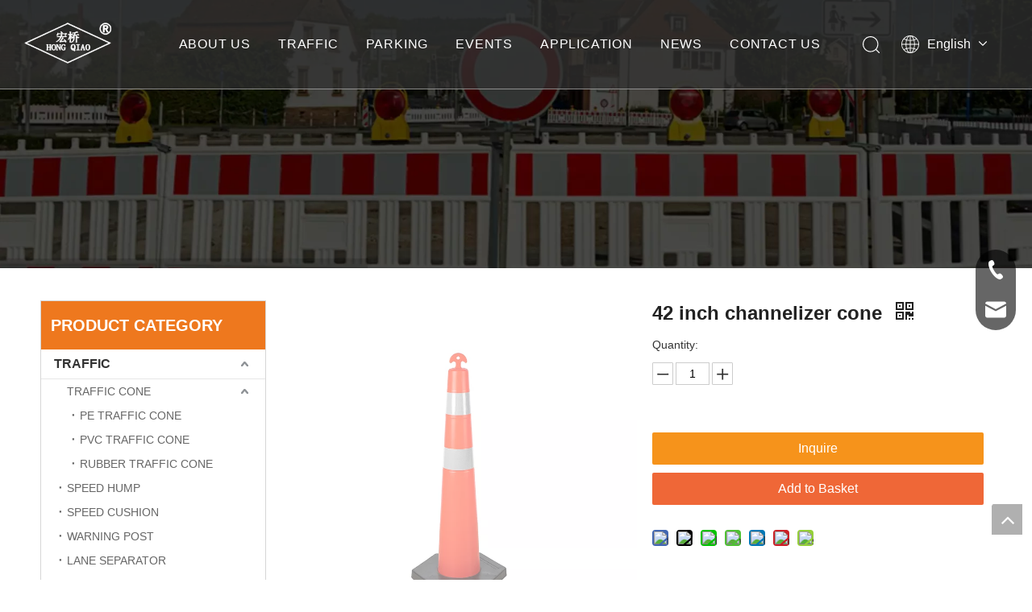

--- FILE ---
content_type: text/html;charset=utf-8
request_url: https://www.hongqiaotraffic.com/42-inch-channelizer-cone-pd42044492.html
body_size: 39758
content:
<!DOCTYPE html> <html lang="en" prefix="og: http://ogp.me/ns#" style="height: auto;"> <head> <script>document.write=function(e){documentWrite(document.currentScript,e)};function documentWrite(documenturrentScript,e){var i=document.createElement("span");i.innerHTML=e;var o=i.querySelectorAll("script");if(o.length)o.forEach(function(t){if(t.src&&t.src!=""){var script=document.createElement("script");script.src=t.src;document.body.appendChild(script)}});document.body.appendChild(i)}
window.onloadHack=function(func){if(!!!func||typeof func!=="function")return;if(document.readyState==="complete")func();else if(window.addEventListener)window.addEventListener("load",func,false);else if(window.attachEvent)window.attachEvent("onload",func,false)};</script> <title>42 inch channelizer cone - Buy traffic Product on Hongqiao Traffic</title> <meta name="keywords" content="traffic"/> <meta name="description" content="42 inch channelizer cone, find complete details about 42 inch channelizer cone, traffic - Hongqiao Traffic"/> <link data-type="dns-prefetch" data-domain="jororwxhmkqqlp5m-static.micyjz.com" rel="dns-prefetch" href="//jororwxhmkqqlp5m-static.micyjz.com"> <link data-type="dns-prefetch" data-domain="inrorwxhmkqqlp5m-static.micyjz.com" rel="dns-prefetch" href="//inrorwxhmkqqlp5m-static.micyjz.com"> <link data-type="dns-prefetch" data-domain="rlrorwxhmkqqlp5m-static.micyjz.com" rel="dns-prefetch" href="//rlrorwxhmkqqlp5m-static.micyjz.com"> <link rel="amphtml" href="https://www.hongqiaotraffic.com/amp/42-inch-channelizer-cone-pd42044492.html"/> <link rel="canonical" href="https://www.hongqiaotraffic.com/42-inch-channelizer-cone-pd42044492.html"/> <meta http-equiv="X-UA-Compatible" content="IE=edge"/> <meta name="renderer" content="webkit"/> <meta http-equiv="Content-Type" content="text/html; charset=utf-8"/> <meta name="viewport" content="width=device-width, initial-scale=1, user-scalable=no"/> <link href="https://inrorwxhmkqqlp5m-static.micyjz.com/cloud/liBpnKjnliSRijnkknomiq/1-800-800.png" as="image" rel="preload" fetchpriority="high"/> <link rel="icon" href="//inrorwxhmkqqlp5m-static.micyjz.com/cloud/lrBpnKjnliSRijnknnkmiq/bitbug_favicon.ico"> <link rel="preload" type="text/css" as="style" href="//inrorwxhmkqqlp5m-static.micyjz.com/concat/hjilKBd0a7ReiSrqkpqpqkmqorl/static/assets/style/bootstrap/cus.bootstrap.grid.system.css,/static/assets/style/fontAwesome/4.7.0/css/font-awesome.css,/static/assets/style/iconfont/iconfont.css,/static/assets/widget/script/plugins/gallery/colorbox/colorbox.css,/static/assets/style/bootstrap/cus.bootstrap.grid.system.split.css,/static/assets/widget/script/plugins/picture/animate.css,/static/assets/widget/style/component/pictureNew/widget_setting_description/picture.description.css,/static/assets/widget/style/component/pictureNew/public/public.css,/static/assets/widget/style/component/graphic/graphic.css,/static/assets/widget/style/component/onlineService/public/public.css,/static/assets/widget/style/component/onlineService/widget_setting_showStyle/float.css,/static/assets/widget/style/component/onlineService/widget_setting_showStyle/style13.css,/static/assets/widget/script/plugins/tooltipster/css/tooltipster.css,/static/assets/widget/style/component/follow/widget_setting_iconSize/iconSize32.css" onload="this.onload=null;this.rel='stylesheet'"/> <link rel="preload" type="text/css" as="style" href="//rlrorwxhmkqqlp5m-static.micyjz.com/concat/fpiiKBsg65RgiSrqkpqpqkmqorl/static/assets/widget/style/component/follow/public/public.css" onload="this.onload=null;this.rel='stylesheet'"/> <link rel="stylesheet" type="text/css" href="//inrorwxhmkqqlp5m-static.micyjz.com/concat/hjilKBd0a7ReiSrqkpqpqkmqorl/static/assets/style/bootstrap/cus.bootstrap.grid.system.css,/static/assets/style/fontAwesome/4.7.0/css/font-awesome.css,/static/assets/style/iconfont/iconfont.css,/static/assets/widget/script/plugins/gallery/colorbox/colorbox.css,/static/assets/style/bootstrap/cus.bootstrap.grid.system.split.css,/static/assets/widget/script/plugins/picture/animate.css,/static/assets/widget/style/component/pictureNew/widget_setting_description/picture.description.css,/static/assets/widget/style/component/pictureNew/public/public.css,/static/assets/widget/style/component/graphic/graphic.css,/static/assets/widget/style/component/onlineService/public/public.css,/static/assets/widget/style/component/onlineService/widget_setting_showStyle/float.css,/static/assets/widget/style/component/onlineService/widget_setting_showStyle/style13.css,/static/assets/widget/script/plugins/tooltipster/css/tooltipster.css,/static/assets/widget/style/component/follow/widget_setting_iconSize/iconSize32.css"/> <link rel="stylesheet" type="text/css" href="//rlrorwxhmkqqlp5m-static.micyjz.com/concat/fpiiKBsg65RgiSrqkpqpqkmqorl/static/assets/widget/style/component/follow/public/public.css"/> <link rel="preload" type="text/css" as="style" href="//rlrorwxhmkqqlp5m-static.micyjz.com/concat/5iiqKBuvvbRyiSoqnqnjqlmnmil/develop/fIpUAfKpOHmE-gyUfpAMcSCKZ-GvUApKfKKUAU-jrBqrKjjjrljmiijpki-jkBqrKjjkrpiqiqikli/style.css,/develop/fIpUAfKpOHmE-grUKAfhwdMbO-GvUApKfKKUAU-jqBqrKjjkrpiqiqirir-jkBqrKjjkrpiqiqikli/lang.css,/static/assets/widget/style/component/prodGroupCategory/prodGroupCategory.css,/static/assets/widget/style/component/articlecategory/slightsubmenu.css,/static/assets/widget/style/component/prodGroupCategory/proGroupCategoryFix.css,/static/assets/widget/style/component/proddetail/public/public.css,/static/assets/widget/style/component/proddetail/public/comment.css,/static/assets/widget/style/component/proddetail/label/label.css,/static/assets/widget/style/component/orderList/public/public.css,/static/assets/widget/script/plugins/videojs/video-js.min.css,/static/assets/widget/script/plugins/select2/select2.css,/static/assets/widget/style/component/tiptap_richText/tiptap_richText.css,/static/assets/widget/script/plugins/owlcarousel/masterslider.css,/static/assets/widget/script/plugins/owlcarousel/style.css" onload="this.onload=null;this.rel='stylesheet'"/> <link rel="preload" type="text/css" as="style" href="//jororwxhmkqqlp5m-static.micyjz.com/concat/eoiiKB8y3zRxiSoqnqnjqlmnmil/static/assets/widget/script/plugins/owlcarousel/owl.theme.css,/static/assets/widget/script/plugins/owlcarousel/ms-showcase2.css,/static/assets/widget/script/plugins/owlcarousel/owl.carousel.css,/static/assets/widget/script/plugins/easyzoom/css/easyzoom.css,/static/assets/widget/style/component/proddetail/widget_style/viewer.min.css,/static/assets/widget/style/component/shoppingcartStatus/shoppingcartStatus.css,/static/assets/widget/script/plugins/slick/slick.css,/static/assets/widget/style/component/prodlistAsync/widget_style/style_11.css,/static/assets/widget/style/component/quicknavigation/quicknavigation.css,/static/assets/widget/style/component/button/button.css" onload="this.onload=null;this.rel='stylesheet'"/> <link rel="stylesheet" type="text/css" href="//rlrorwxhmkqqlp5m-static.micyjz.com/concat/5iiqKBuvvbRyiSoqnqnjqlmnmil/develop/fIpUAfKpOHmE-gyUfpAMcSCKZ-GvUApKfKKUAU-jrBqrKjjjrljmiijpki-jkBqrKjjkrpiqiqikli/style.css,/develop/fIpUAfKpOHmE-grUKAfhwdMbO-GvUApKfKKUAU-jqBqrKjjkrpiqiqirir-jkBqrKjjkrpiqiqikli/lang.css,/static/assets/widget/style/component/prodGroupCategory/prodGroupCategory.css,/static/assets/widget/style/component/articlecategory/slightsubmenu.css,/static/assets/widget/style/component/prodGroupCategory/proGroupCategoryFix.css,/static/assets/widget/style/component/proddetail/public/public.css,/static/assets/widget/style/component/proddetail/public/comment.css,/static/assets/widget/style/component/proddetail/label/label.css,/static/assets/widget/style/component/orderList/public/public.css,/static/assets/widget/script/plugins/videojs/video-js.min.css,/static/assets/widget/script/plugins/select2/select2.css,/static/assets/widget/style/component/tiptap_richText/tiptap_richText.css,/static/assets/widget/script/plugins/owlcarousel/masterslider.css,/static/assets/widget/script/plugins/owlcarousel/style.css"/> <link rel="stylesheet" type="text/css" href="//jororwxhmkqqlp5m-static.micyjz.com/concat/eoiiKB8y3zRxiSoqnqnjqlmnmil/static/assets/widget/script/plugins/owlcarousel/owl.theme.css,/static/assets/widget/script/plugins/owlcarousel/ms-showcase2.css,/static/assets/widget/script/plugins/owlcarousel/owl.carousel.css,/static/assets/widget/script/plugins/easyzoom/css/easyzoom.css,/static/assets/widget/style/component/proddetail/widget_style/viewer.min.css,/static/assets/widget/style/component/shoppingcartStatus/shoppingcartStatus.css,/static/assets/widget/script/plugins/slick/slick.css,/static/assets/widget/style/component/prodlistAsync/widget_style/style_11.css,/static/assets/widget/style/component/quicknavigation/quicknavigation.css,/static/assets/widget/style/component/button/button.css"/> <style>@media(min-width:990px){[data-type="rows"][data-level="rows"]{display:flex}}</style> <style id="speed3DefaultStyle">@supports not(aspect-ratio:1/1){.prodlist-wrap li .prodlist-cell{position:relative;padding-top:100%;width:100%}.prodlist-lists-style-13 .prod_img_a_t13,.prodlist-lists-style-12 .prod_img_a_t12,.prodlist-lists-style-nophoto-11 .prod_img_a_t12{position:unset !important;min-height:unset !important}.prodlist-wrap li .prodlist-picbox img{position:absolute;width:100%;left:0;top:0}}.piclist360 .prodlist-pic4-3 li .prodlist-display{max-width:100%}@media(max-width:600px){.prodlist-fix-num li{width:50% !important}}</style> <template id="appdStylePlace"></template> <link href="//jororwxhmkqqlp5m-static.micyjz.com/theme/nqjkKBnnijRliSnnijRlkSqmpqRliSkoRljSjrrjjiiqnoiqij/style/style.css" type="text/css" rel="preload" as="style" onload="this.onload=null;this.rel='stylesheet'" data-theme="true"/> <link href="//jororwxhmkqqlp5m-static.micyjz.com/theme/nqjkKBnnijRliSnnijRlkSqmpqRliSkoRljSjrrjjiiqnoiqij/style/style.css" rel="stylesheet" type="text/css"/> <style guid='u_3028eae27bac46669e1fb960d02f5284' emptyRender='true' placeholder='true' type='text/css'></style> <link href="//rlrorwxhmkqqlp5m-static.micyjz.com/site-res/rpkoKBnnijRlkSqmpqRliSomoqnjRliSilomlpRljSjrrljjrinqjmRriSrqlpkqonrrrrSRil.css?1708387377906" rel="preload" as="style" onload="this.onload=null;this.rel='stylesheet'" data-extStyle="true" type="text/css" data-extAttr="20240221075920"/> <link href="//rlrorwxhmkqqlp5m-static.micyjz.com/site-res/rpkoKBnnijRlkSqmpqRliSomoqnjRliSilomlpRljSjrrljjrinqjmRriSrqlpkqonrrrrSRil.css?1708387377906" data-extAttr="20240221075920" rel="stylesheet" type="text/css"/> <template data-js-type='style_respond' data-type='inlineStyle'></template><template data-js-type='style_head' data-type='inlineStyle'><style guid='0647567a-2847-47c2-81fb-f66d11441fde' pm_pageStaticHack='' jumpName='head' pm_styles='head' type='text/css'>.sitewidget-prodCategory-20220315104540.category-default-simple .sitewidget-bd>ul>li>a{font-size:16px;line-height:36px;color:#333;font-weight:bold}.sitewidget-prodCategory-20220315104540.category-default-simple .sitewidget-bd>ul>li>span{top:6px}.sitewidget-prodCategory-20220315104540.category-default-gray .sitewidget-bd>ul>li>span{right:16px}.sitewidget-prodCategory-20220315104540.category-default-simple .sitewidget-bd>ul>li>a:hover{color:#2aa7ea}.sitewidget-prodCategory-20220315104540.category-default-simple i.list-mid-dot{top:15px;background:#333}.sitewidget-prodCategory-20220315104540.category-default-simple .sitewidget-bd>ul>li>a:hover+i.list-mid-dot{background:#2aa7ea}.sitewidget-prodCategory-20220315104540.category-default-simple .sitewidget-bd li.on>a{color:#2aa7ea !important}.sitewidget-prodCategory-20220315104540.category-default-simple .sitewidget-bd>ul>li.on>a+i.list-mid-dot{background:#2aa7ea}.sitewidget-prodCategory-20220315104540.category-default-simple7 .submenu-default-gray li li a{font-size:14px;line-height:30px;color:#666}.sitewidget-prodCategory-20220315104540.category-default-simple7 .submenu-default-gray li li a:hover{color:#2aa7ea}.sitewidget-prodDetail-20141127140104 .proddetail-wrap .video-js video{height:100% !important}.sitewidget-prodDetail-20141127140104 .prodetail-slider .prod-pic-item .prodetail-slider-btn{color:black}.sitewidget-prodDetail-20141127140104 .ms-skin-default .ms-nav-next,.sitewidget-prodDetail-20141127140104 .ms-skin-default .ms-nav-prev{color:black}.sitewidget-prodDetail-20141127140104 .pro-this-prodBrief table{max-width:100%}.sitewidget-prodDetail-20141127140104 #orderModel{display:block}.sitewidget-prodDetail-20141127140104 #paypalBtn #paypal-button-container{padding:0}.sitewidget-prodDetail-20141127140104 #paypalBtn #paypal-button-container .paypal-buttons>iframe.component-frame{z-index:1}@media(max-width:500px){.sitewidget-prodDetail-20141127140104 .switch3D{bottom:calc(14px)}}.new-threed-box{position:fixed;top:50%;left:50%;transform:translate(-50%,-50%);box-shadow:0 0 20px 0 rgba(0,0,0,0.2);z-index:10000000000000;line-height:1;border-radius:10px}.new-threed-box iframe{width:950px;height:720px;max-width:100vw;max-height:100vh;border-radius:10px;border:0}.new-threed-box iframe .only_full_width{display:block !important}.new-threed-box .close{position:absolute;right:11px;top:12px;width:18px;height:18px;cursor:pointer}@media(max-width:800px){.new-threed-box iframe{width:100vw;height:100vh;border-radius:0}.new-threed-box{border-radius:0}}.sitewidget-prodDetail-20141127140104 .sitewidget-bd .tinymce-render-box *{all:revert-layer}.sitewidget-prodDetail-20141127140104 .sitewidget-bd .tinymce-render-box img{vertical-align:middle;max-width:100%}.sitewidget-prodDetail-20141127140104 .sitewidget-bd .tinymce-render-box iframe{max-width:100%}.sitewidget-prodDetail-20141127140104 .sitewidget-bd .tinymce-render-box table{border-collapse:collapse}.sitewidget-prodDetail-20141127140104 .sitewidget-bd .tinymce-render-box *{margin:0}.sitewidget-prodDetail-20141127140104 .sitewidget-bd .tinymce-render-box table:not([cellpadding]) td,.sitewidget-prodDetail-20141127140104 .sitewidget-bd .tinymce-render-box table:not([cellpadding]) th{padding:.4rem}.sitewidget-prodDetail-20141127140104 .sitewidget-bd .tinymce-render-box table[border]:not([border="0"]):not([style*=border-width]) td,.sitewidget-prodDetail-20141127140104 .sitewidget-bd .tinymce-render-box table[border]:not([border="0"]):not([style*=border-width]) th{border-width:1px}.sitewidget-prodDetail-20141127140104 .sitewidget-bd .tinymce-render-box table[border]:not([border="0"]):not([style*=border-style]) td,.sitewidget-prodDetail-20141127140104 .sitewidget-bd .tinymce-render-box table[border]:not([border="0"]):not([style*=border-style]) th{border-style:solid}.sitewidget-prodDetail-20141127140104 .sitewidget-bd .tinymce-render-box table[border]:not([border="0"]):not([style*=border-color]) td,.sitewidget-prodDetail-20141127140104 .sitewidget-bd .tinymce-render-box table[border]:not([border="0"]):not([style*=border-color]) th{border-color:#ccc}.proddetail-pic600 .ms-thumbs-cont .ms-thumb-frame-selected{border-color:#f06838}.sitewidget-prodDetail-20141127140104 .sitewidget-bd h1.this-description-name{font-size:24px;line-height:27px;letter-spacing:0;text-align:left;color:#222;font-weight:bold}.sitewidget-prodDetail-20141127140104 .prod_member_desc{position:relative}.sitewidget-prodDetail-20141127140104 .prod_member_desc .prod_member_desc_pop{display:none;position:absolute;border:1px solid #ccc;background:#fff;width:300px;border-radius:6px;padding:5px 8px;left:0;z-index:1000}.sitewidget-prodDetail-20141127140104 .prod_member_desc .prod_member_desc_icon{margin:0 1px;width:12px;height:12px;cursor:pointer;transform:translateY(-4px)}.sitewidget-button-20190429193507 .backstage-component-btn{box-shadow:0}.button-left-animate i{position:absolute;left:15px;top:50%;transform:translateY(-50%)}.sitewidget-button-20190429193507 a.backstage-component-btncolor{color:#ccc;border-radius:0;border-color:#fff;border-style:solid;border-width:1px;box-sizing:content-box}.sitewidget-button-20190429193507 a.backstage-component-btndefault{border-style:solid;border-width:1px;border-radius:3px}.sitewidget-button-20190429193507 a.backstage-component-btncolorActive{background-image:none;background-color:!important;color:!important;border-radius:0;border-color:#ee781e;border-style:solid;border-width:1px;height:auto !important}.sitewidget-button-20190429193507 a.backstage-component-btncolorhover:hover{background-image:none;background-color:#ee781e;color:#fff;border-radius:0;border-color:#ee781e;border-style:solid;border-width:1px}.sitewidget-button-20190429193507 a.backstage-component-btn i{color:#aaa;font-size:14px}.sitewidget-button-20190429193507 a.backstage-component-btn:hover i{color:#fff;font-size:14px}.sitewidget-button-20190429193507 a.backstage-component-btn{position:relative;overflow:hidden;display:inline-block}.sitewidget-button-20190429193507 a.backstage-component-btn:before{content:'';position:absolute;top:0;left:0;width:150%;height:100%;z-index:-1;background-color:#ee781e;-webkit-transform:rotate3d(0,0,1,-45deg) translate3d(0,-3em,0);transform:rotate3d(0,0,1,-45deg) translate3d(0,-3em,0);-webkit-transform-origin:0 100%;transform-origin:0 100%;-webkit-transition:-webkit-transform .3s,opacity .3s,background-color .3s;transition:transform .3s,opacity .3s,background-color .3s}.sitewidget-button-20190429193507 a.backstage-component-btn:hover:before{-webkit-transform:rotate3d(0,0,1,0);transform:rotate3d(0,0,1,0);-webkit-transition-timing-function:cubic-bezier(0.2,1,0.3,1);transition-timing-function:cubic-bezier(0.2,1,0.3,1)}.sitewidget-button-20190429193852 .backstage-component-btn{box-shadow:0}.button-left-animate i{position:absolute;left:15px;top:50%;transform:translateY(-50%)}.sitewidget-button-20190429193852 a.backstage-component-btncolor{color:#ccc;border-radius:0;border-color:#fff;border-style:solid;border-width:1px;box-sizing:content-box}.sitewidget-button-20190429193852 a.backstage-component-btndefault{border-style:solid;border-width:1px;border-radius:3px}.sitewidget-button-20190429193852 a.backstage-component-btncolorActive{background-image:none;background-color:!important;color:!important;border-radius:0;border-color:#ee781e;border-style:solid;border-width:1px;height:auto !important}.sitewidget-button-20190429193852 a.backstage-component-btncolorhover:hover{background-image:none;background-color:#ee781e;color:#fff;border-radius:0;border-color:#ee781e;border-style:solid;border-width:1px}.sitewidget-button-20190429193852 a.backstage-component-btn i{color:#aaa;font-size:14px}.sitewidget-button-20190429193852 a.backstage-component-btn:hover i{color:#fff;font-size:14px}.sitewidget-button-20190429193852 a.backstage-component-btn{position:relative;overflow:hidden;display:inline-block}.sitewidget-button-20190429193852 a.backstage-component-btn:before{content:'';position:absolute;top:0;left:0;width:150%;height:100%;z-index:-1;background-color:#ee781e;-webkit-transform:rotate3d(0,0,1,-45deg) translate3d(0,-3em,0);transform:rotate3d(0,0,1,-45deg) translate3d(0,-3em,0);-webkit-transform-origin:0 100%;transform-origin:0 100%;-webkit-transition:-webkit-transform .3s,opacity .3s,background-color .3s;transition:transform .3s,opacity .3s,background-color .3s}.sitewidget-button-20190429193852 a.backstage-component-btn:hover:before{-webkit-transform:rotate3d(0,0,1,0);transform:rotate3d(0,0,1,0);-webkit-transition-timing-function:cubic-bezier(0.2,1,0.3,1);transition-timing-function:cubic-bezier(0.2,1,0.3,1)}.sitewidget-button-20190429193846 .backstage-component-btn{box-shadow:0}.button-left-animate i{position:absolute;left:15px;top:50%;transform:translateY(-50%)}.sitewidget-button-20190429193846 a.backstage-component-btncolor{color:#ccc;border-radius:0;border-color:#fff;border-style:solid;border-width:1px;box-sizing:content-box}.sitewidget-button-20190429193846 a.backstage-component-btndefault{border-style:solid;border-width:1px;border-radius:3px}.sitewidget-button-20190429193846 a.backstage-component-btncolorActive{background-image:none;background-color:!important;color:!important;border-radius:0;border-color:#ee781e;border-style:solid;border-width:1px;height:auto !important}.sitewidget-button-20190429193846 a.backstage-component-btncolorhover:hover{background-image:none;background-color:#ee781e;color:#fff;border-radius:0;border-color:#ee781e;border-style:solid;border-width:1px}.sitewidget-button-20190429193846 a.backstage-component-btn i{color:#aaa;font-size:14px}.sitewidget-button-20190429193846 a.backstage-component-btn:hover i{color:#fff;font-size:14px}.sitewidget-button-20190429193846 a.backstage-component-btn{position:relative;overflow:hidden;display:inline-block}.sitewidget-button-20190429193846 a.backstage-component-btn:before{content:'';position:absolute;top:0;left:0;width:150%;height:100%;z-index:-1;background-color:#ee781e;-webkit-transform:rotate3d(0,0,1,-45deg) translate3d(0,-3em,0);transform:rotate3d(0,0,1,-45deg) translate3d(0,-3em,0);-webkit-transform-origin:0 100%;transform-origin:0 100%;-webkit-transition:-webkit-transform .3s,opacity .3s,background-color .3s;transition:transform .3s,opacity .3s,background-color .3s}.sitewidget-button-20190429193846 a.backstage-component-btn:hover:before{-webkit-transform:rotate3d(0,0,1,0);transform:rotate3d(0,0,1,0);-webkit-transition-timing-function:cubic-bezier(0.2,1,0.3,1);transition-timing-function:cubic-bezier(0.2,1,0.3,1)}</style></template><template data-js-type='style_respond' data-type='inlineStyle'></template><template data-js-type='style_head' data-type='inlineStyle'></template><script data-ignoreMinify="true">
	function loadInlineStyle(){
		var allInlineStyle = document.querySelectorAll("template[data-type='inlineStyle']");
		var length = document.querySelectorAll("template[data-type='inlineStyle']").length;
		for(var i = 0;i < length;i++){
			var style = allInlineStyle[i].innerHTML;
			allInlineStyle[i].outerHTML = style;
		}
	}
loadInlineStyle();
</script> <script type="text/javascript" data-src="//inrorwxhmkqqlp5m-static.micyjz.com/static/t-7rBmBKiKrqkpqpqkmqork/assets/script/jquery-1.11.0.concat.js"></script> <script type="text/javascript" data-src="//ld-analytics.micyjz.com/lpiqKBqmpqRlrSSRRQRiiSpmomkr/ltm-web.js?v=1708473560000"></script><script guid='94501570-7dc3-45b7-b55e-4e3c26b456d6' pm_pageStaticHack='true' jumpName='head' pm_scripts='head' type='text/javascript'>try{(function(window,undefined){var phoenixSite=window.phoenixSite||(window.phoenixSite={});phoenixSite.lanEdition="EN_US";var page=phoenixSite.page||(phoenixSite.page={});page.cdnUrl="//rlrorwxhmkqqlp5m-static.micyjz.com";page.siteUrl="https://www.hongqiaotraffic.com";page.lanEdition=phoenixSite.lanEdition;page._menu_prefix="";page._menu_trans_flag="";page._captcha_domain_prefix="captcha.c";page._pId="vGUpqJlHvWFZ";phoenixSite._sViewMode="true";phoenixSite._templateSupport="false";phoenixSite._singlePublish=
"false"})(this)}catch(e){try{console&&console.log&&console.log(e)}catch(e){}};</script> <script id='u_1cebc4c268f848c18e91a00c16cc031e' guid='u_1cebc4c268f848c18e91a00c16cc031e' pm_script='init_top' type='text/javascript'>try{(function(window,undefined){var datalazyloadDefaultOptions=window.datalazyloadDefaultOptions||(window.datalazyloadDefaultOptions={});datalazyloadDefaultOptions["version"]="3.0.0";datalazyloadDefaultOptions["isMobileViewer"]="false";datalazyloadDefaultOptions["hasCLSOptimizeAuth"]="false";datalazyloadDefaultOptions["_version"]="3.0.0";datalazyloadDefaultOptions["isPcOptViewer"]="false"})(this);(function(window,undefined){window.__ph_optSet__='{"loadImgType":"0","isOpenFlagUA":true,"v30NewMode":"1","docReqType":"0","docDecrease":"1","docCallback":"1"}'})(this)}catch(e){try{console&&
console.log&&console.log(e)}catch(e){}};</script> <script id='u_bd81cec220cd4eb0b3605ae7c9b49857' guid='u_bd81cec220cd4eb0b3605ae7c9b49857' type='text/javascript'>try{var thisUrl=location.host;var referUrl=document.referrer;if(referUrl.indexOf(thisUrl)==-1)localStorage.setItem("landedPage",document.URL)}catch(e){try{console&&console.log&&console.log(e)}catch(e){}};</script> </head> <body class=" frontend-body-canvas "> <div id='backstage-headArea' headFlag='1'><div class="siteblocks-setting-wrap fIpUAfKpOHmE_20220318171743 siteblocks-VZUfAKpUFqRO-20220127173242" id="siteblocks-setting-wrap-qWfLGCYEwyjZ" data-settingId="qWfLGCYEwyjZ" data-versionNo="20220318171743" data-level="rows" data-type="siteblocks" data-mobileBg="true" data-classAttr="siteblocks-VZUfAKpUFqRO-20220127173242" data-appId="4774" data-encodeAppId="fIpUAfKpOHmE" data-purchased="true" data-hide-node=""> <div class="siteblocks-container" style='' data-module-radio="" data-module-width=""> <style styleDefault-block="true">@media(max-width:990px){.sq_header_1 .sq_nav_1,.sq_header_1 .sq_right_1 .sq_search_1 .serach .search-wrap .search-input>input,.sq_header_1 .sq_right_1 .sq_search_1 .serach .search-wrap .search-input>button,.sq_header_1 .sq_right_1 .sq_language_1 .lang-show-word span img:nth-of-type(1),.sq_header_1 .sq_right_1 .sq_language_1 .langBar .lang-list,.sq_header_3 .sq_nav_menu .fa-close{display:none !important}.sq_header_1{position:fixed;width:100%;top:0;left:0;z-index:1000;display:flex;align-items:center;justify-content:space-between;transition:all .5s ease,background-color .3s ease-out;border-bottom:solid 1px rgba(255,255,255,0.45);height:80px}.sq_header_1 .sq_icon_1 .sq_icon_img img{height:40px;transition:all .5s ease,background-color .3s ease-out;margin-left:10px;margin-right:20px;max-width:155px}.sq_header_1 .sq_right_1{width:170px;display:flex;align-items:center;height:110px;transition:all .5s ease,background-color .3s ease-out}.sq_header_1 .sq_right_1 .sq_search_1{display:inline-block}.sq_header_1 .sq_right_1 .sq_search_1 .serach .search-wrap .search-input{display:flex;position:relative;align-items:center}sq_header_1 .sq_right_1 .sq_search_1 .serach .search-wrap .search-input>img{width:22px;height:22px;transform:translateY(2px);margin-right:0;cursor:pointer;margin-left:20px;margin-top:-3px}.sq_header_1 .sq_right_1 .sq_language_1{display:inline-block;margin-left:5px}.sq_header_1 .sq_right_1 .sq_language_1 .langBar{position:relative}.sq_header_1 .sq_right_1 .sq_language_1 .lang-show-word{display:flex;align-items:center}.sq_header_1 .sq_right_1 .sq_language_1 .lang-show-word .sq_language_span{cursor:pointer;height:30px;transition:ease-in-out .5s;display:flex;align-items:center;justify-content:center;border-top-left-radius:6px;border-top-right-radius:6px;border:1px solid transparent;width:80px;color:#fff;font-size:14px}.sq_header_1 .sq_right_1 .sq_language_1 .lang-show-word .sq_language_span>img:nth-of-type(2){width:12px;margin-left:10px;cursor:pointer;transition:all .5s ease}.sq_header_1 .sq_nav_menu{margin-left:10px}.sq_header_1 .sq_right_1 .sq_search_1 .serach .search-wrap .search-input>img{width:22px;height:22px;transform:translateY(2px);margin-right:0;margin-left:20px;margin-top:-3px}}</style> <style>.sq_header_1{display:flex;align-items:center;justify-content:space-between}@media screen and (max-width:500px){.sq_header_1 .sq_right_1 .sq_language_1{margin-left:5px}.sq_header_1 .sq_icon_1 .sq_icon_img img{height:40px}.sq_header_1 .sq_right_1 .sq_search_1 .serach .search-wrap .search-input>img{width:22px;height:22px}}.sq_header_1 .sq_right_1 .sq_language_1 .lang-show-word .sq_language_span>img:nth-of-type(2){width:12px}@media(max-width:768px){.sq_header_1 .sq_right_1 .sq_language_1 .lang-show-word .sq_language_span{color:#fff}.sq_header_1 .sq_right_1 .sq_language_1 .lang-show-word .sq_language_span{border:1px solid transparent}.sq_header_1 .sq_right_1 .sq_language_1 .lang-show-word span img:nth-of-type(1){display:none}div .sq_header_2 .sq_nav_1{display:none !important}.fa-close{display:none}.sq_right_1{width:170px}}.sq_header_1 .sq_right_1 .sq_search_1 .serach .search-wrap .search-input>input{position:absolute;left:-100px;border:0;height:30px;border-radius:40px;text-indent:10px;outline:0;transition:ease-in-out .5s;margin-top:1px;transform:scale3d(0,0,0);width:190px}</style> <style>.sq_header_1{position:fixed;width:100%;top:0;left:0;z-index:1000}#siteblocks-setting-wrap-qWfLGCYEwyjZ .sq_header_1 .sq_nav_1 .navigation ul li>.sub>ul>li>a{color:#1c2028}#siteblocks-setting-wrap-qWfLGCYEwyjZ .sq_header_1 .sq_nav_1 .navigation ul li>.sub>ul>li>ul>li>a{color:#1c2028}#siteblocks-setting-wrap-qWfLGCYEwyjZ .sq_header_1 .sq_nav_1 .navigation ul li>.sub>ul>li{border-color:#1c2028}#siteblocks-setting-wrap-qWfLGCYEwyjZ .sq_header_1 .lang-list li a{color:#1c2028}#siteblocks-setting-wrap-qWfLGCYEwyjZ .sq_header_3 .sq_nav_1 .navigation ul li a{color:#1c2028}#siteblocks-setting-wrap-qWfLGCYEwyjZ .sq_header_3 .sq_nav_1 .navigation ul li .fa.fa-angle-down{color:#1c2028}#siteblocks-setting-wrap-qWfLGCYEwyjZ .sq_header_1_screen{background-color:#1c2028 !important}#siteblocks-setting-wrap-qWfLGCYEwyjZ .sq_header_1 .sq_nav_1 .navigation ul li .sub ul li a:before{background:#1c2028}#siteblocks-setting-wrap-qWfLGCYEwyjZ .sq_header_1{background-color:rgba(51,51,51,0.72)}@media(max-width:1200px){#siteblocks-setting-wrap-qWfLGCYEwyjZ div.sq_header_1{background-color:#000 !important}#siteblocks-setting-wrap-qWfLGCYEwyjZ .sq_header4774{height:110px}#siteblocks-setting-wrap-qWfLGCYEwyjZ .sq_header_1_screen{opacity:inherit}#siteblocks-setting-wrap-qWfLGCYEwyjZ .sq_header_3 .sq_nav_1{background:#000}#siteblocks-setting-wrap-qWfLGCYEwyjZ .sq_header_3 .sq_nav_1 .blockNavBar{margin-bottom:100px}#siteblocks-setting-wrap-qWfLGCYEwyjZ .sq_nav_1 .navigation ul li a,#siteblocks-setting-wrap-qWfLGCYEwyjZ .sq_header_3 .sq_nav_1 .navigation ul li .fa.fa-angle-down{color:#fff !important}}@media(max-width:500px){#siteblocks-setting-wrap-qWfLGCYEwyjZ .sq_header4774{height:80px}}</style> <style>.sq_header4774 svg{fill:currentColor}.sq_header4774 .fa-close:before,.fa-bars:before,.fa-angle-down:before{display:none}</style> <div class="sq_header4774"> <div class="sq_header_1 sq_header_2 has_blockHeadFixed"> <i data-blocksetting-color="{'color':'colorVal-1-rgb(28, 32, 40)'}" style="display:none;"></i> <div class="sq_icon_1"> <div class="backstage-blocksEditor-wrap sq_icon_img" data-wrap-type="1" data-storage="0" data-blocksEditor-type="phoenix_blocks_image" data-auto_uuid=86874d83-95a2-47cb-a65f-221914211856><div data-suggest_width="200" data-suggest_height="66" class="backstage-componet"> <div class="backstage-componet-bd" data-setting-base64="eyJzdW1UeXBlIjoiMCIsImxpbmtUeXBlIjoiMCIsInNlbGVjdGVkUGFnZUlkIjoicE5mS1Z6UW1saFdqIiwiaXNPcGVuTmV3IjpmYWxzZSwibmVlZE5vRm9sbG93IjpmYWxzZX0="><a class="blocks-image" href="/index.html"><img src="//inrorwxhmkqqlp5m-static.micyjz.com/cloud/lnBpnKjnliSRijpknolmiq/logo3.png" loading="lazy" alt="logo3" title=""></a></div></div></div> </div> <div class="sq_nav_1" style="display:none;"> <div class="backstage-blocksEditor-wrap navigation" data-wrap-type="1" data-relate-appId="MRAUpfKKpsgB" data-storage="1" data-blocksEditor-type="phoenix_blocks_navigation" data-auto_uuid=51ec34b4-b1b8-4140-be57-7510cf7005e3> <ul class="blockNavBar fix"> <li id="parent_0"> <a class="" id="21991354" target="_self" href="/aboutus.html" data-currentIndex=""> ABOUT US </a> </li> <li id="parent_1"> <a class="" id="21991314" target="_self" href="/TRAFFIC.html" data-currentIndex=""> TRAFFIC </a> <i class="fa fa-angle-down icon " style="margin-top:15px"> <svg t="1643443690013" class="icon" viewBox="0 0 1820 1024" version="1.1" xmlns="http://www.w3.org/2000/svg" p-id="5021" width="12" height="12"><path d="M33.655019 33.001942a113.776261 113.776261 0 0 1 150.184664-8.874548l10.808745 9.44343 710.760301 715.65268L1626.52267 33.001942a113.776261 113.776261 0 0 1 150.184664-8.874548l10.808745 9.44343a113.776261 113.776261 0 0 1 8.874548 150.184664l-9.44343 10.808744-801.895085 796.433826a113.776261 113.776261 0 0 1-150.184665 8.874548l-10.808744-9.44343-790.972565-796.433825A113.776261 113.776261 0 0 1 33.655019 33.001942z" p-id="5022"></path></svg> </i> <div class="sub" style="z-index:10"> <ul class="subUl"> <li> <a class="" rel="" href="/TRAFFIC-CONE.html"> TRAFFIC CONE </a> </li> <li> <a class="" rel="" href="/Speed-Hump.html"> SPEED HUMP </a> </li> <li> <a class="" rel="" href="/SPEED-CUSHION.html"> SPEED CUSHION </a> </li> <li> <a class="" rel="" href="/WARNING-POST.html"> WARNING POST </a> </li> <li> <a class="" rel="" href="/LANE-SEPARATOR.html"> LANE SEPARATOR </a> </li> <li> <a class="" rel="" href="/TRAFFIC-DRUM.html"> TRAFFIC DRUM </a> </li> <li> <a class="" rel="" href="/TRAFFIC-BARRIER.html"> TRAFFIC BARRIER </a> </li> <li> <a class="" rel="" href="/Delineator-Post-Panel-Cone.html"> Delineator Post&amp;Panel&amp;Cone </a> </li> </ul> </div> </li> <li id="parent_2"> <a class="" id="22021784" target="_self" href="/PARKING.html" data-currentIndex=""> PARKING </a> <i class="fa fa-angle-down icon " style="margin-top:15px"> <svg t="1643443690013" class="icon" viewBox="0 0 1820 1024" version="1.1" xmlns="http://www.w3.org/2000/svg" p-id="5021" width="12" height="12"><path d="M33.655019 33.001942a113.776261 113.776261 0 0 1 150.184664-8.874548l10.808745 9.44343 710.760301 715.65268L1626.52267 33.001942a113.776261 113.776261 0 0 1 150.184664-8.874548l10.808745 9.44343a113.776261 113.776261 0 0 1 8.874548 150.184664l-9.44343 10.808744-801.895085 796.433826a113.776261 113.776261 0 0 1-150.184665 8.874548l-10.808744-9.44343-790.972565-796.433825A113.776261 113.776261 0 0 1 33.655019 33.001942z" p-id="5022"></path></svg> </i> <div class="sub" style="z-index:10"> <ul class="subUl"> <li> <a class="" rel="" href="/WHEEL-STOPPER.html"> WHEEL STOPPER </a> </li> <li> <a class="" rel="" href="/CORNER-GUARD.html"> CORNER GUARD </a> </li> <li> <a class="" rel="" href="/WHEEL-CHOCK.html"> WHEEL CHOCK </a> </li> <li> <a class="" rel="" href="/KERB-RAMP.html"> KERB RAMP </a> </li> </ul> </div> </li> <li id="parent_3"> <a class="" id="22021794" target="_self" href="/Events.html" data-currentIndex=""> EVENTS </a> <i class="fa fa-angle-down icon " style="margin-top:15px"> <svg t="1643443690013" class="icon" viewBox="0 0 1820 1024" version="1.1" xmlns="http://www.w3.org/2000/svg" p-id="5021" width="12" height="12"><path d="M33.655019 33.001942a113.776261 113.776261 0 0 1 150.184664-8.874548l10.808745 9.44343 710.760301 715.65268L1626.52267 33.001942a113.776261 113.776261 0 0 1 150.184664-8.874548l10.808745 9.44343a113.776261 113.776261 0 0 1 8.874548 150.184664l-9.44343 10.808744-801.895085 796.433826a113.776261 113.776261 0 0 1-150.184665 8.874548l-10.808744-9.44343-790.972565-796.433825A113.776261 113.776261 0 0 1 33.655019 33.001942z" p-id="5022"></path></svg> </i> <div class="sub" style="z-index:10"> <ul class="subUl"> <li> <a class="" rel="" href="/CABLE-PROTECTOR.html"> CABLE PROTECTOR </a> </li> <li> <a class="" rel="" href="/PEDESTRIAN-BARRIER.html"> PEDESTRIAN BARRIER </a> </li> <li> <a class="" rel="" href="/EXTENDABLE-BARRIER.html"> EXTENDABLE BARRIER </a> </li> </ul> </div> </li> <li id="parent_4"> <a class="" id="22016574" target="_self" href="/application.html" data-currentIndex=""> APPLICATION </a> </li> <li id="parent_5"> <a class="" id="21991324" target="_self" href="/news.html" data-currentIndex=""> NEWS </a> </li> <li id="parent_6"> <a class="" id="21991334" target="_self" href="/contactus.html" data-currentIndex=""> CONTACT US </a> </li> </ul> </div> </div> <div class="sq_right_1"> <div class="sq_search_1"> <div class="backstage-blocksEditor-wrap serach" data-wrap-type="1" data-relate-appId="PEfApUKpfjQL" data-storage="1" data-blocksEditor-type="phoenix_blocks_serach" data-auto_uuid=6965358a-95b7-4981-a6f4-215a8d8e5f5f><form action="/phoenix/admin/prod/search" method="get" novalidate> <div class="search-wrap"> <div class="search-input"> <input type="text" class="hide" name="searchValue" id="inputSearch" placeholder="Search" autocomplete="off"/> <svg t="1642059227095" class="icon" style="color:#fff" viewBox="0 0 1024 1024" version="1.1" xmlns="http://www.w3.org/2000/svg" p-id="4509" width="21" height="21"><path d="M473.6 0c261.632 0 473.6 214.6816 473.6 479.5392 0 119.296-43.008 228.4032-114.176 312.32l182.528 182.9376c11.1616 11.1616 11.264 29.3888 0.256 40.6528a28.16 28.16 0 0 1-36.2496 3.584l-3.9424-3.3792-182.1184-182.4768a468.6848 468.6848 0 0 1-319.8976 125.952C212.0192 959.0784 0 744.3456 0 479.488 0 214.6816 212.0192 0 473.6 0z m0 57.5488c-230.144 0-416.768 188.928-416.768 421.9904 0 233.0624 186.624 421.9904 416.768 421.9904 230.1952 0 416.768-188.928 416.768-421.9904 0-233.0624-186.5728-421.9904-416.768-421.9904z" p-id="4510"></path></svg> <button type="submit" class="hide"> <svg t="1643440711239" class="icon" viewBox="0 0 1024 1024" version="1.1" xmlns="http://www.w3.org/2000/svg" p-id="4166" width="21" height="21"><path d="M473.6 0c261.632 0 473.6 214.6816 473.6 479.5392 0 119.296-43.008 228.4032-114.176 312.32l182.528 182.9376c11.1616 11.1616 11.264 29.3888 0.256 40.6528a28.16 28.16 0 0 1-36.2496 3.584l-3.9424-3.3792-182.1184-182.4768a468.6848 468.6848 0 0 1-319.8976 125.952C212.0192 959.0784 0 744.3456 0 479.488 0 214.6816 212.0192 0 473.6 0z m0 57.5488c-230.144 0-416.768 188.928-416.768 421.9904 0 233.0624 186.624 421.9904 416.768 421.9904 230.1952 0 416.768-188.928 416.768-421.9904 0-233.0624-186.5728-421.9904-416.768-421.9904z" p-id="4167" fill="#ffffff"></path></svg> </button> </div> </div> </form></div> </div> <div class="sq_language_1"> <div class="backstage-blocksEditor-wrap langBar" data-wrap-type="1" data-relate-appId="PNpfKAUAiAnL" data-storage="1" data-blocksEditor-type="phoenix_blocks_langBar" data-auto_uuid=060a3110-0f2f-44f2-bce1-438e7bb89ff0> <div class="lang-show-word"> <span class="sq_language_span"> <div> <svg t="1642059771172" class="icon" style="color:#fff" viewBox="0 0 1024 1024" version="1.1" xmlns="http://www.w3.org/2000/svg" p-id="4697" width="22" height="22"><path d="M494.8992 0h34.048c59.2384 2.304 117.6576 14.6432 172.7488 36.5056a513.9456 513.9456 0 0 1 266.6496 243.3024A513.5872 513.5872 0 0 1 1024 502.784v18.3808a513.536 513.536 0 0 1-54.3232 220.3136 514.048 514.048 0 0 1-141.2608 172.9536 510.208 510.208 0 0 1-206.4384 97.5872c-30.5664 6.5024-61.6448 10.496-92.8256 11.9808H495.104a545.8432 545.8432 0 0 1-120.9344-18.8928 512.1024 512.1024 0 0 1-247.3984-155.9552A511.3344 511.3344 0 0 1 0 521.1648V502.784a513.28 513.28 0 0 1 79.7696-265.1136A513.9968 513.9968 0 0 1 302.6944 44.6976 521.2672 521.2672 0 0 1 494.8992 0zM397.1584 109.2608c-32.4096 40.704-53.6064 89.088-70.8096 137.8816 24.1664 6.0416 48.9472 8.704 73.5232 12.3904a932.352 932.352 0 0 0 91.648 6.144V42.9568c-39.0144 8.192-70.4 35.7888-94.3104 66.304zM532.48 265.6256a871.424 871.424 0 0 0 123.8528-10.8544c13.8752-1.792 27.6992-4.352 41.3184-7.7312-20.1216-57.1392-46.08-114.1248-88.576-158.2592-20.7872-21.76-46.6944-39.6288-76.544-45.9776v222.8224H532.48zM356.7104 67.2256a471.0912 471.0912 0 0 0-190.3616 124.928c37.9904 20.0704 78.6944 34.9184 120.32 45.568 21.76-65.536 52.224-130.2528 101.2736-179.8656-10.6496 2.2016-20.8896 5.888-31.232 9.3696z m279.1424-9.6256c10.24 9.472 18.432 20.6848 27.392 31.2832 33.3824 44.6976 56.832 96.0512 74.24 148.9408a577.6384 577.6384 0 0 0 120.32-45.568 468.224 468.224 0 0 0-221.952-134.656zM139.008 224.2048A471.3984 471.3984 0 0 0 41.472 491.52c68.3008-0.1024 136.4992-0.0512 204.8-0.0512 1.28-72.2432 10.5472-144.384 28.672-214.4256A604.928 604.928 0 0 1 139.008 224.256z m609.9968 52.992c18.2272 69.9392 27.4944 142.08 28.7744 214.3232h204.8a472.2176 472.2176 0 0 0-97.6384-267.3664c-43.008 23.0912-88.6272 40.96-135.936 53.0432zM287.1296 491.3152c68.096 0.4096 136.2944 0.1024 204.3904 0.2048V306.5856a904.3968 904.3968 0 0 1-176.64-19.968 877.8752 877.8752 0 0 0-27.8016 204.6464v0.0512zM532.48 306.688V491.52c68.1472-0.1024 136.2944 0.2048 204.3904-0.2048A879.872 879.872 0 0 0 709.12 286.72c-58.0096 12.8-117.2992 18.8928-176.64 19.968zM41.472 532.48a471.8592 471.8592 0 0 0 97.536 267.3152 605.696 605.696 0 0 1 135.9872-52.992A924.7232 924.7232 0 0 1 246.272 532.48c-68.3008 0.1024-136.5504 0.1024-204.8 0l0.0512 0.0512z m245.7088 0.2048c1.536 68.9152 9.984 137.984 27.7504 204.6976a889.2928 889.2928 0 0 1 176.5376-19.968V532.48c-68.096 0.1024-136.192-0.2048-204.288 0.2048zM532.48 532.48v184.8832c59.3408 1.1264 118.7328 7.3216 176.64 19.9168 17.408-66.816 26.624-135.7824 27.4944-204.8512-67.9936 0.256-136.0896 0-204.1344 0.0512z m245.248 0a916.2752 916.2752 0 0 1-28.672 214.4256c47.2576 12.032 92.8768 29.7984 135.8848 52.8896a472.2176 472.2176 0 0 0 97.6384-267.264h-204.8l-0.0512-0.0512z m-451.328 244.2752c19.968 57.2928 46.08 114.2784 88.576 158.464 20.7872 21.76 46.6944 39.5776 76.4928 45.824v-222.72a862.4128 862.4128 0 0 0-165.0688 18.432z m206.08-18.4832l0.0512 222.8736c38.912-8.2944 70.2464-35.7376 94.1568-66.2016 32.512-40.8064 53.8112-89.1904 70.912-138.24-24.832-5.9392-50.2272-8.8064-75.52-12.4928a988.16 988.16 0 0 0-89.6-5.9392z m-366.2848 73.472a467.456 467.456 0 0 0 221.9008 134.5024c-49.1008-49.664-79.7696-114.432-101.4272-180.0192-41.7792 10.496-82.176 25.7536-120.4736 45.4656v0.0512z m571.1872-45.568c-21.8112 65.6384-52.4288 130.56-101.5808 180.224a469.2992 469.2992 0 0 0 221.952-134.6048 553.984 553.984 0 0 0-120.32-45.6192z" p-id="4698"></path></svg> </div> <span>English</span> <div style="display:flex;margin-top: -2px;"> <svg t="1642059903161" class="icon" viewBox="0 0 1820 1024" version="1.1" xmlns="http://www.w3.org/2000/svg" p-id="4885" width="10" height="10"><path d="M33.655019 33.001942a113.776261 113.776261 0 0 1 150.184664-8.874548l10.808745 9.44343 710.760301 715.65268L1626.52267 33.001942a113.776261 113.776261 0 0 1 150.184664-8.874548l10.808745 9.44343a113.776261 113.776261 0 0 1 8.874548 150.184664l-9.44343 10.808744-801.895085 796.433826a113.776261 113.776261 0 0 1-150.184665 8.874548l-10.808744-9.44343-790.972565-796.433825A113.776261 113.776261 0 0 1 33.655019 33.001942z" p-id="4886"></path></svg> </div> </span> </div> <ul class="lang-list hide"> <li class="lang-item"> <a href='https://cn.hongqiaotraffic.com'> <span class="langImg lang-sprites-slide sprites sprites-1"></span> <span class="langNa">简体中文</span> <span class="langEmptyFill"></span> </a> </li> </ul></div> </div> <div class="sq_nav_menu"> <div class="fa-bars"> <svg t="1643441714369" class="icon" viewBox="0 0 1325 1024" version="1.1" xmlns="http://www.w3.org/2000/svg" p-id="4423" width="22" height="22"><path d="M1325.176471 843.294118v180.705882H0v-180.705882h1325.176471z m0-421.647059v180.705882H0V421.647059h1325.176471z m0-421.647059v180.705882H0V0h1325.176471z" p-id="4424" fill="#ffffff"></path></svg> </div> <div class="fa-close"> <svg t="1643441752797" class="icon" viewBox="0 0 1024 1024" version="1.1" xmlns="http://www.w3.org/2000/svg" p-id="4762" width="16" height="16"><path d="M95.573333 1024l417.28-416.597333 415.573334 414.72L1024 926.72 608.512 512 1024 97.28 928.426667 1.877333l-415.573334 414.72L95.573333 0 0 95.402667 417.28 512 0 928.597333z" p-id="4763" fill="#ffffff"></path></svg> </div> </div> </div> </div> </div> </div> <input type="hidden" name="appIsDev" value="0"/> <script type="text/x-delay-script" data-id="qWfLGCYEwyjZ" data-alias="a6315f9d-a382-4198-816f-f8ad81acbc1c" data-jsLazyload='true' data-type="siteBlock" data-jsDepand='["//jororwxhmkqqlp5m-static.micyjz.com/develop/fIpUAfKpOHmE-gcUfApCwdMLZ-GvUApKfKKUAU-jqBqrKjjirmjniplpii-jkBqrKjjkrpiqiqikli/demo.js"]' data-jsThreshold='5' data-cssDepand='' data-cssThreshold='5'>(function(window,$,undefined){try{$(function(){window._block_namespaces_["sq2HeaderOne"].init({"settingId":"qWfLGCYEwyjZ","nodeId":""})})}catch(e){try{console&&console.log&&console.log(e)}catch(e){}}try{(function(window,$,undefined){$(function(){onloadHack(function(){$(".siteblocks-setting-wrap[data-isTimeout\x3d1]").each(function(){$(this).detach()})})})})(window,jQuery)}catch(e){try{console&&console.log&&console.log(e)}catch(e){}}try{(function(window,jQuery,undefined){$(function(){var $thisBlock=
$("#siteblocks-setting-wrap-qWfLGCYEwyjZ");var handleStyleDomId="handlestyle_qWfLGCYEwyjZ";if($thisBlock.find("*[data-handleColorId]").length>0){if($thisBlock.find("#"+handleStyleDomId).length>0)$thisBlock.find("#"+handleStyleDomId).remove();$thisBlock.append('\x3cstyle id\x3d"'+handleStyleDomId+'"\x3e\x3c/style\x3e')}$("#siteblocks-setting-wrap-qWfLGCYEwyjZ").find("*[data-blockSetting-color]").each(function(index,item){var curColorStr=$(this).attr("data-blockSetting-color")||"";var handleColorId=
$(this).attr("data-handleColorId")||"";var curColorObj;if(!!curColorStr)curColorObj=eval("("+curColorStr+")");if(curColorObj instanceof Object){var classObj={};for(var k in curColorObj){var kValList=curColorObj[k].split("-");if(kValList.length!=3&&!kValList[2])continue;var kArray=k.split("_");if(kArray.length==1)classObj[k]=kValList[2];else $("#"+handleStyleDomId).append('#siteblocks-setting-wrap-qWfLGCYEwyjZ [data-handleColorId\x3d"'+handleColorId+'"]:'+kArray[0]+"{"+kArray[1]+":"+kValList[2]+"!important}")}$(this).css(classObj)}})})})(window,
jQuery)}catch(e){try{console&&console.log&&console.log(e)}catch(e){}}})(window,$);</script> </div> <script type="text" attr="mobileHeadArea">{"mobilenHeadBtnFlage":"false","mobilenHeadBgcolor":"none","mobilenHeadFontcolor":null}</script></div><div id="backstage-bodyArea"><div class="outerContainer" data-mobileBg="true" id="outerContainer_1643105276777" data-type="outerContainer" data-level="rows"><div class="container-opened" data-type="container" data-level="rows" cnttype="backstage-container-mark"><div class="row" data-type="rows" data-level="rows" data-attr-xs="null" data-attr-sm="null"><div class="col-md-12" id="column_1643105171716" data-type="columns" data-level="columns"><div id="location_1643105171719" data-type="locations" data-level="rows"><style data-type='inlineHeadStyle'>#picture-wrap-oTfqlWVGcgMj .img-default-bgc{max-width:100%;width:1920px}</style> <div class="backstage-stwidgets-settingwrap " scope="0" settingId="oTfqlWVGcgMj" id="component_oTfqlWVGcgMj" relationCommonId="vGUpqJlHvWFZ" classAttr="sitewidget-pictureNew-20220125180756"> <div class="sitewidget-pictureNew sitewidget-pictureNew-20220125180756"> <div class="sitewidget-bd"> <div class="picture-resize-wrap " style="position: relative; width: 100%; text-align: left; "> <span class="picture-wrap pic-style-default " id="picture-wrap-oTfqlWVGcgMj" style="display: inline-block;vertical-align: middle; position: relative; max-width: 100%; "> <a class="imgBox mobile-imgBox" isMobileViewMode="false" style="display: inline-block; position: relative;max-width: 100%;" aria-label="小banner"> <img class="lazy mb4 img-default-bgc" phoenix-lazyload="//inrorwxhmkqqlp5m-static.micyjz.com/cloud/loBpnKjnliSRijmkmmkkiq/xiaobanner.png" src="//inrorwxhmkqqlp5m-static.micyjz.com/cloud/loBpnKjnliSRijmkmmkkiq/xiaobanner.png" loading="lazy" alt="小banner" title="" style="visibility:visible;"/> </a> </span> </div> </div> </div> </div> <script type="text/x-delay-script" data-id="oTfqlWVGcgMj" data-jsLazyloadType="1" data-alias="pictureNew" data-jsLazyload='true' data-type="component" data-jsDepand='["//inrorwxhmkqqlp5m-static.micyjz.com/static/t-7rBmBKiKrqkpqpqkmqork/assets/widget/script/plugins/jquery.lazyload.js","//rlrorwxhmkqqlp5m-static.micyjz.com/static/t-7rBmBKiKrqkpqpqkmqork/assets/widget/script/compsettings/comp.pictureNew.settings.js"]' data-jsThreshold='5' data-cssDepand='' data-cssThreshold='5'>(function(window,$,undefined){try{(function(window,$,undefined){var respSetting={},temp;var picLinkTop="";$(function(){if("0"=="10")$("#picture-wrap-oTfqlWVGcgMj").mouseenter(function(){$(this).addClass("singleHoverValue")});if("0"=="11")$("#picture-wrap-oTfqlWVGcgMj").mouseenter(function(){$(this).addClass("picHoverReflection")});var version=$.trim("20210301111340");if(!!!version)version=undefined;var initPicHoverEffect_oTfqlWVGcgMj=function(obj){$(obj).find(".picture-wrap").removeClass("animated bounceInDown bounceInLeft bounceInRight bounceInUp fadeInDownBig fadeInLeftBig fadeInRightBig fadeInUpBig zoomInDown zoomInLeft zoomInRight zoomInUp");
$(obj).find(".picture-wrap").removeClass("animated bounce zoomIn pulse rotateIn swing fadeIn")};if(phoenixSite.phoenixCompSettings&&typeof phoenixSite.phoenixCompSettings.pictureNew!=="undefined"&&phoenixSite.phoenixCompSettings.pictureNew.version==version&&typeof phoenixSite.phoenixCompSettings.pictureNew.pictureLoadEffect=="function"){phoenixSite.phoenixCompSettings.pictureNew.pictureLoadEffect("oTfqlWVGcgMj",".sitewidget-pictureNew-20220125180756","","",respSetting);return}var resourceUrl="//jororwxhmkqqlp5m-static.micyjz.com/static/assets/widget/script/compsettings/comp.pictureNew.settings.js?_\x3d1708387377906";
if(phoenixSite&&phoenixSite.page){var cdnUrl=phoenixSite.page.cdnUrl;resourceUrl=cdnUrl+"/static/assets/widget/script/compsettings/comp.pictureNew.settings.js?_\x3d1708387377906"}var callback=function(){phoenixSite.phoenixCompSettings.pictureNew.pictureLoadEffect("oTfqlWVGcgMj",".sitewidget-pictureNew-20220125180756","","",respSetting)};if(phoenixSite.cachedScript)phoenixSite.cachedScript(resourceUrl,callback());else $.getScript(resourceUrl,callback())})})(window,jQuery)}catch(e){try{console&&console.log&&
console.log(e)}catch(e){}}})(window,$);</script> </div></div></div></div></div><div class="outerContainer" data-mobileBg="true" id="outerContainer_1556540309771" data-type="outerContainer" data-level="rows"><div class="container" data-type="container" data-level="rows" cnttype="backstage-container-mark"><div class="row" data-type="rows" data-level="rows" data-attr-xs="null" data-attr-sm="null"><div class="col-md-12" id="column_1556540282387" data-type="columns" data-level="columns"><div id="location_1556540282390" data-type="locations" data-level="rows"><div class="backstage-stwidgets-settingwrap" id="component_nifVQLBOShyt" data-scope="0" data-settingId="nifVQLBOShyt" data-relationCommonId="vGUpqJlHvWFZ" data-classAttr="sitewidget-placeHolder-20190429201829"> <div class="sitewidget-placeholder sitewidget-placeHolder-20190429201829"> <div class="sitewidget-bd"> <div class="resizee" style="height:30px"></div> </div> </div> <script type="text/x-delay-script" data-id="nifVQLBOShyt" data-jsLazyloadType="1" data-alias="placeHolder" data-jsLazyload='true' data-type="component" data-jsDepand='' data-jsThreshold='' data-cssDepand='' data-cssThreshold=''>(function(window,$,undefined){})(window,$);</script></div> </div></div></div></div></div><div class="outerContainer" data-mobileBg="true" id="outerContainer_1556541043475" data-type="outerContainer" data-level="rows"><div class="container" data-type="container" data-level="rows" cnttype="backstage-container-mark"><div class="row" data-type="rows" data-level="rows" data-attr-xs="null" data-attr-sm="null"><div class="col-md-3" id="column_1556541037055" data-type="columns" data-level="columns"><div class="row" data-type="rows" data-level="rows"><div class="col-md-12" id="column_1647312348994" data-type="columns" data-level="columns"><div id="location_1647312348997" data-type="locations" data-level="rows"><div class="backstage-stwidgets-settingwrap" scope="0" settingId="tdfqGnvUVIrZ" data-speedType="hight" id="component_tdfqGnvUVIrZ" relationCommonId="vGUpqJlHvWFZ" classAttr="sitewidget-prodCategory-20220315104540"> <div class="sitewidget-prodGroupCategory sitewidget-prodCategory-20220315104540 category-default-gray category-default-simple category-default-simple7 prodGroupCategory7"> <div class="sitewidget-hd sitewidget-all "> <h2>PRODUCT CATEGORY<span class="sitewidget-thumb todown"><i class="fa fa-angle-down" aria-hidden="true"></i></span></h2> </div> <div class="sitewidget-bd sitewidget-all"> <style>@media screen and (max-width:768px){#gbBgColorAll span.sub-arrow{display:block !important;width:20px;height:20px;text-align:center}#gbBgColorAll .prodCate-jump{width:100%;margin-left:5px}#gbBgColorAll.gb-style4 .prodCate-jump{margin-left:10px}}</style> <template data-type='js_template' data-settingId='tdfqGnvUVIrZ'><script>$(function(){$("#gbBgColorAll .prodCate-jump").click(function(){var jumpUrl=$(this).attr("data-jump");if(jumpUrl){var _menu_prefix="";if(phoenixSite.page!=undefined&&phoenixSite.page._menu_prefix!=undefined)_menu_prefix=phoenixSite.page._menu_prefix;window.open(_menu_prefix+jumpUrl,"_self")}return false});$("#gbBgColorAll").on("click",".sub-arrow",function(){$(this).parent().click();return false})});</script></template> <ul id="" class="submenu-default-gray slight-submenu-wrap fix "> <li class="prodli "> <a href="/TRAFFIC-pl3994360.html" title="TRAFFIC">TRAFFIC</a> <ul class="submenu-default-gray"> <li class="prodli "> <a class="" href="/TRAFFIC-CONE-pl3894360.html" title="TRAFFIC CONE">TRAFFIC CONE</a> <ul class="submenu-default-gray"> <li class="prodli "> <a class="" href="/PE-TRAFFIC-CONE-pl3684360.html" title="PE TRAFFIC CONE">PE TRAFFIC CONE</a> </li> <li class="prodli "> <a class="" href="/PVC-TRAFFIC-CONE-pl3784360.html" title="PVC TRAFFIC CONE">PVC TRAFFIC CONE</a> </li> <li class="prodli "> <a class="" href="/RUBBER-TRAFFIC-CONE-pl3584360.html" title="RUBBER TRAFFIC CONE">RUBBER TRAFFIC CONE</a> </li> </ul> </li> <li class="prodli "> <a class="" href="/SPEED-HUMP-pl3484360.html" title="SPEED HUMP">SPEED HUMP</a> </li> <li class="prodli "> <a class="" href="/SPEED-CUSHION-pl3384360.html" title="SPEED CUSHION">SPEED CUSHION</a> </li> <li class="prodli "> <a class="" href="/WARNING-POST-pl3284360.html" title="WARNING POST">WARNING POST</a> </li> <li class="prodli "> <a class="" href="/LANE-SEPARATOR-pl3184360.html" title="LANE SEPARATOR">LANE SEPARATOR</a> </li> <li class="prodli "> <a class="" href="/TRAFFIC-DRUM-pl3084360.html" title="TRAFFIC DRUM">TRAFFIC DRUM</a> </li> <li class="prodli "> <a class="" href="/TRAFFIC-BARRIER-pl3984360.html" title="TRAFFIC BARRIER">TRAFFIC BARRIER</a> </li> <li class="prodli "> <a class="" href="/Delineator-Post-Panel-Cone-pl3759410.html" title="Delineator Post &amp;Panel&amp;Cone">Delineator Post &amp;Panel&amp;Cone</a> <ul class="submenu-default-gray"> <li class="prodli on "> <a class="" href="/Delineator-Channelizer-pl3659410.html" title="Delineator Channelizer">Delineator Channelizer</a> </li> <li class="prodli "> <a class="" href="/Delineator-Panel-pl3559410.html" title="Delineator Panel">Delineator Panel</a> </li> <li class="prodli "> <a class="" href="/T-Top-Delineator-Post-pl3459410.html" title="T-Top Delineator Post">T-Top Delineator Post</a> </li> </ul> </li> </ul> </li> <li class="prodli "> <a href="/PARKING-pl3884360.html" title="PARKING">PARKING</a> <ul class="submenu-default-gray"> <li class="prodli "> <a class="" href="/WHEEL-STOPPER-pl3773360.html" title="WHEEL STOPPER">WHEEL STOPPER</a> </li> <li class="prodli "> <a class="" href="/CORNER-GUARD-pl3673360.html" title="CORNER GUARD">CORNER GUARD</a> </li> <li class="prodli "> <a class="" href="/WHEEL-CHOCK-pl3573360.html" title="WHEEL CHOCK">WHEEL CHOCK</a> </li> <li class="prodli "> <a class="" href="/KERB-RAMP-pl3473360.html" title="KERB RAMP">KERB RAMP</a> </li> </ul> </li> <li class="prodli "> <a href="/EVENTS-pl3373360.html" title="EVENTS">EVENTS</a> <ul class="submenu-default-gray"> <li class="prodli "> <a class="" href="/CABLE-PROTECTOR-pl3273360.html" title="CABLE PROTECTOR">CABLE PROTECTOR</a> </li> <li class="prodli "> <a class="" href="/PEDESTRIAN-BARRIER-pl3173360.html" title="PEDESTRIAN BARRIER">PEDESTRIAN BARRIER</a> </li> <li class="prodli "> <a class="" href="/EXTENDABLE-BARRIER-pl3073360.html" title="EXTENDABLE BARRIER">EXTENDABLE BARRIER</a> </li> </ul> </li> </ul> </div> </div> </div> <script type="text/x-delay-script" data-id="tdfqGnvUVIrZ" data-jsLazyloadType="1" data-alias="prodCategory" data-jsLazyload='true' data-type="component" data-jsDepand='["//inrorwxhmkqqlp5m-static.micyjz.com/static/t-olBqBKiKoxiwmo7n/assets/widget/script/plugins/slightsubmenu/jquery.slight.submenu.js"]' data-jsThreshold='5' data-cssDepand='' data-cssThreshold='5'>(function(window,$,undefined){try{$(function(){phoenixSite.sitewidgets.prodGroupCategoryThumbToggle(".sitewidget-prodCategory-20220315104540")})}catch(e){try{console&&console.log&&console.log(e)}catch(e){}}try{(function(window,$,undefined){$(function(){$(".sitewidget-prodCategory-20220315104540 .with-submenu,.sitewidget-prodCategory-20220315104540 .submenu-default-gray").slightSubmenu({buttonActivateEvents:"click click",submenuOpeneTime:400});$(".sitewidget-prodCategory-20220315104540 .submenu-default-simple").slightSubmenu({buttonActivateEvents:"click click",
submenuOpeneTime:10});var showList=$(".sitewidget-prodCategory-20220315104540 .submenu-default-gray").find("\x3e.li-with-ul");showList.addClass("submenuUlShow").find("\x3e.slight-submenu-button").addClass("opened");showList.find("\x3eul").show()});$(function(){var subListOn=$(".sitewidget-prodCategory-20220315104540 .slight-submenu-wrap ul .on");if(subListOn.length){subListOn.parents("ul").show();subListOn.parents("ul").siblings(".slight-submenu-button").addClass("opened")}if($(".sitewidget-prodGroupCategory .sitewidget-bd ul li").hasClass("on")){$(".sitewidget-prodGroupCategory .sitewidget-bd ul .on").children(".slight-submenu-button").addClass("opened");
$(".sitewidget-prodGroupCategory .sitewidget-bd ul .on").children("ul").css("display","block")}})})(window,jQuery)}catch(e){try{console&&console.log&&console.log(e)}catch(e){}}})(window,$);</script><div class="backstage-stwidgets-settingwrap" id="component_jpUgGVatmCZO" data-scope="0" data-settingId="jpUgGVatmCZO" data-relationCommonId="vGUpqJlHvWFZ" data-classAttr="sitewidget-placeHolder-20220120010848"> <div class="sitewidget-placeholder sitewidget-placeHolder-20220120010848"> <div class="sitewidget-bd"> <div class="resizee" style="height:30px"></div> </div> </div> <script type="text/x-delay-script" data-id="jpUgGVatmCZO" data-jsLazyloadType="1" data-alias="placeHolder" data-jsLazyload='true' data-type="component" data-jsDepand='' data-jsThreshold='' data-cssDepand='' data-cssThreshold=''>(function(window,$,undefined){})(window,$);</script></div> </div></div></div></div><div class="col-md-9" id="column_1556541092189" data-type="columns" data-level="columns"><div id="location_1556541092190" data-type="locations" data-level="rows"><div class="backstage-stwidgets-settingwrap" scope="0" settingId="kZALGBqjRVQE" data-speedType="hight" id="component_kZALGBqjRVQE" relationCommonId="vGUpqJlHvWFZ" classAttr="sitewidget-prodDetail-20141127140104"> <div data-fieldAlignStyle="0" class="sitewidget-proddetail sitewidget-prodDetail-20141127140104 sitewidget-proddetail-7 "> <div class="sitewidget-bd prodDetail-tab-style prodDetail-tab-style-grey prodd-color-bg proddetail-tabfix-show prodd-btn-bg-orange"> <form id="productInfo" method="post" novalidate> <input type="hidden" name="id" value="APpUvTEZOnQj"/> <input type="hidden" name="name" value="42 inch channelizer cone"/> <input type="hidden" name="category" value=""/> <input type="hidden" name="brand" value=""/> <input type="hidden" name="variant" value=""/> <input type="hidden" name="price" value="0"/> <input type="hidden" name="commentUrl" value=""/> <input type="hidden" name="isOpenFlashSaleCfg" value="0"/> </form> <style>@media(min-width:989px){.pro_pic_big{display:block}.pro_pic_small{display:none}}@media(max-width:990px){.pro_pic_big{display:none}.pro_pic_small{display:block}.pro_pic_small .owl-controls{position:absulate;margin-top:-40px;left:0;right:0}}.img_viewer_show{pointer-events:auto !important}@media(max-width:768px){.skuChangImg{pointer-events:none}}</style> <style ignoreTemplateWrap="true" data-type="inlineStyleProdDetail">@media(min-width:1219px){.proddetail-bigpic{height:700px}}@media(min-width:990px) and (max-width:1219px){.proddetail-bigpic{height:590px}}</style> <template data-type='js_template' data-settingId='kZALGBqjRVQE'><script data-type="unUseTemplate">
	onloadHack(function () {
		$('style[data-type="inlineStyleProdDetail"]').remove();
	})
</script></template> <div class="proddetail-wrap proddetail-zoomin prdetail-main-default fix proddetail-pic600 newStyle7 55" hasProdVideo="false"> <div class="proddetail-bigpic"> <div class="proddetail-picArea"> <div class="placeholder-container" style="height: auto"> <img class="img-default-bgc img-default-fast" src="//inrorwxhmkqqlp5m-static.micyjz.com/cloud/liBpnKjnliSRijnkknomiq/1-800-800.png" loading="lazy" width="800" height="800" alt=""> </div> <div class="ms-showcase2-template pro_pic_big 01"> <div class="master-slider ms-skin-default labelclass" id="masterslider_kZALGBqjRVQE"> <div class="prodDetail-0-ttl prodDetail-ttl"><div></div></div> <div class="prodDetail-0-ttr prodDetail-ttr"><div></div></div> <div class="prodDetail-0-tt prodDetail-tt"></div> <div class="prodDetail-0-itl prodDetail-itl"><img src=""/></div> <div class="prodDetail-0-itr prodDetail-itr"><img src=""/></div> <div class="prodDetail-0-ir prodDetail-ir"></div> <div class="ms-slide easyzoom easyzoom--overlay easyzoom--overlay_absolute"> <a href="//inrorwxhmkqqlp5m-static.micyjz.com/cloud/liBpnKjnliSRijnkknomiq/1.png" style="width: 0;height: 0" class="jqzoom"> <img id='//inrorwxhmkqqlp5m-static.micyjz.com/cloud/liBpnKjnliSRijnkknomiq/1.png' loading="lazy" class="viewsImg img-default-bgc showViewer history-point-image" data-src="//inrorwxhmkqqlp5m-static.micyjz.com/cloud/liBpnKjnliSRijnkknomiq/1.png" src="//inrorwxhmkqqlp5m-static.micyjz.com/cloud/liBpnKjnliSRijnkknomiq/1.png" alt="42 inch channelizer cone"/> <img class="ms-thumb img-default-bgc showViewer history-point-image" loading="lazy" data-original="//inrorwxhmkqqlp5m-static.micyjz.com/cloud/liBpnKjnliSRijnkknomiq/1-100-100.png" src="//inrorwxhmkqqlp5m-static.micyjz.com/cloud/liBpnKjnliSRijnkknomiq/1-100-100.png" alt="42 inch channelizer cone"/> </a> <img id='//inrorwxhmkqqlp5m-static.micyjz.com/cloud/liBpnKjnliSRijnkknomiq/1.png' loading="lazy" class="viewsImg img-default-bgc showViewer history-point-image" data-src="//inrorwxhmkqqlp5m-static.micyjz.com/cloud/liBpnKjnliSRijnkknomiq/1.png" src="//inrorwxhmkqqlp5m-static.micyjz.com/cloud/liBpnKjnliSRijnkknomiq/1.png" alt="42 inch channelizer cone"/> <img class="ms-thumb img-default-bgc showViewer history-point-image" loading="lazy" data-original="//inrorwxhmkqqlp5m-static.micyjz.com/cloud/liBpnKjnliSRijnkknomiq/1-100-100.png" src="//inrorwxhmkqqlp5m-static.micyjz.com/cloud/liBpnKjnliSRijnkknomiq/1-100-100.png" alt="42 inch channelizer cone"/> </div> <div class="ms-slide easyzoom easyzoom--overlay easyzoom--overlay_absolute"> <a href="//inrorwxhmkqqlp5m-static.micyjz.com/cloud/ljBpnKjnliSRijnkknqmiq/2.png" style="width: 0;height: 0" class="jqzoom"> <img id='//inrorwxhmkqqlp5m-static.micyjz.com/cloud/ljBpnKjnliSRijnkknqmiq/2.png' loading="lazy" class="viewsImg img-default-bgc showViewer history-point-image" data-src="//inrorwxhmkqqlp5m-static.micyjz.com/cloud/ljBpnKjnliSRijnkknqmiq/2.png" src="//inrorwxhmkqqlp5m-static.micyjz.com/cloud/ljBpnKjnliSRijnkknqmiq/2.png" alt="42 inch channelizer cone"/> <img class="ms-thumb img-default-bgc showViewer history-point-image" loading="lazy" data-original="//inrorwxhmkqqlp5m-static.micyjz.com/cloud/ljBpnKjnliSRijnkknqmiq/2-100-100.png" src="//inrorwxhmkqqlp5m-static.micyjz.com/cloud/ljBpnKjnliSRijnkknqmiq/2-100-100.png" alt="42 inch channelizer cone"/> </a> <img id='//inrorwxhmkqqlp5m-static.micyjz.com/cloud/ljBpnKjnliSRijnkknqmiq/2.png' loading="lazy" class="viewsImg img-default-bgc showViewer history-point-image" data-src="//inrorwxhmkqqlp5m-static.micyjz.com/cloud/ljBpnKjnliSRijnkknqmiq/2.png" src="//inrorwxhmkqqlp5m-static.micyjz.com/cloud/ljBpnKjnliSRijnkknqmiq/2.png" alt="42 inch channelizer cone"/> <img class="ms-thumb img-default-bgc showViewer history-point-image" loading="lazy" data-original="//inrorwxhmkqqlp5m-static.micyjz.com/cloud/ljBpnKjnliSRijnkknqmiq/2-100-100.png" src="//inrorwxhmkqqlp5m-static.micyjz.com/cloud/ljBpnKjnliSRijnkknqmiq/2-100-100.png" alt="42 inch channelizer cone"/> </div> <div class="ms-slide easyzoom easyzoom--overlay easyzoom--overlay_absolute"> <a href="//inrorwxhmkqqlp5m-static.micyjz.com/cloud/lkBpnKjnliSRijnkknpmiq/3.png" style="width: 0;height: 0" class="jqzoom"> <img id='//inrorwxhmkqqlp5m-static.micyjz.com/cloud/lkBpnKjnliSRijnkknpmiq/3.png' loading="lazy" class="viewsImg img-default-bgc showViewer history-point-image" data-src="//inrorwxhmkqqlp5m-static.micyjz.com/cloud/lkBpnKjnliSRijnkknpmiq/3.png" src="//inrorwxhmkqqlp5m-static.micyjz.com/cloud/lkBpnKjnliSRijnkknpmiq/3.png" alt="42 inch channelizer cone"/> <img class="ms-thumb img-default-bgc showViewer history-point-image" loading="lazy" data-original="//inrorwxhmkqqlp5m-static.micyjz.com/cloud/lkBpnKjnliSRijnkknpmiq/3-100-100.png" src="//inrorwxhmkqqlp5m-static.micyjz.com/cloud/lkBpnKjnliSRijnkknpmiq/3-100-100.png" alt="42 inch channelizer cone"/> </a> <img id='//inrorwxhmkqqlp5m-static.micyjz.com/cloud/lkBpnKjnliSRijnkknpmiq/3.png' loading="lazy" class="viewsImg img-default-bgc showViewer history-point-image" data-src="//inrorwxhmkqqlp5m-static.micyjz.com/cloud/lkBpnKjnliSRijnkknpmiq/3.png" src="//inrorwxhmkqqlp5m-static.micyjz.com/cloud/lkBpnKjnliSRijnkknpmiq/3.png" alt="42 inch channelizer cone"/> <img class="ms-thumb img-default-bgc showViewer history-point-image" loading="lazy" data-original="//inrorwxhmkqqlp5m-static.micyjz.com/cloud/lkBpnKjnliSRijnkknpmiq/3-100-100.png" src="//inrorwxhmkqqlp5m-static.micyjz.com/cloud/lkBpnKjnliSRijnkknpmiq/3-100-100.png" alt="42 inch channelizer cone"/> </div> <div class="ms-slide easyzoom easyzoom--overlay easyzoom--overlay_absolute"> <a href="//inrorwxhmkqqlp5m-static.micyjz.com/cloud/llBpnKjnliSRijnkknmmiq/4.png" style="width: 0;height: 0" class="jqzoom"> <img id='//inrorwxhmkqqlp5m-static.micyjz.com/cloud/llBpnKjnliSRijnkknmmiq/4.png' loading="lazy" class="viewsImg img-default-bgc showViewer history-point-image" data-src="//inrorwxhmkqqlp5m-static.micyjz.com/cloud/llBpnKjnliSRijnkknmmiq/4.png" src="//inrorwxhmkqqlp5m-static.micyjz.com/cloud/llBpnKjnliSRijnkknmmiq/4.png" alt="42 inch channelizer cone"/> <img class="ms-thumb img-default-bgc showViewer history-point-image" loading="lazy" data-original="//inrorwxhmkqqlp5m-static.micyjz.com/cloud/llBpnKjnliSRijnkknmmiq/4-100-100.png" src="//inrorwxhmkqqlp5m-static.micyjz.com/cloud/llBpnKjnliSRijnkknmmiq/4-100-100.png" alt="42 inch channelizer cone"/> </a> <img id='//inrorwxhmkqqlp5m-static.micyjz.com/cloud/llBpnKjnliSRijnkknmmiq/4.png' loading="lazy" class="viewsImg img-default-bgc showViewer history-point-image" data-src="//inrorwxhmkqqlp5m-static.micyjz.com/cloud/llBpnKjnliSRijnkknmmiq/4.png" src="//inrorwxhmkqqlp5m-static.micyjz.com/cloud/llBpnKjnliSRijnkknmmiq/4.png" alt="42 inch channelizer cone"/> <img class="ms-thumb img-default-bgc showViewer history-point-image" loading="lazy" data-original="//inrorwxhmkqqlp5m-static.micyjz.com/cloud/llBpnKjnliSRijnkknmmiq/4-100-100.png" src="//inrorwxhmkqqlp5m-static.micyjz.com/cloud/llBpnKjnliSRijnkknmmiq/4-100-100.png" alt="42 inch channelizer cone"/> </div> </div> </div> <div class="pro_pic_small"> <span class="video_play_icon hide"></span> <div class="prodetail-slider owl-carousel" data-type="sliders" id="slider-kZALGBqjRVQE"> <div class="prod-pic-item labelclass"> <div class="prodDetail-0-ttl prodDetail-ttl"><div></div></div> <div class="prodDetail-0-ttr prodDetail-ttr"><div></div></div> <div class="prodDetail-0-tt prodDetail-tt"></div> <div class="prodDetail-0-itl prodDetail-itl"><img src=""/></div> <div class="prodDetail-0-itr prodDetail-itr"><img src=""/></div> <div class="prodDetail-0-ir prodDetail-ir"></div> <a href="javascript:;" class="viewer_show"> <picture> <img class="img_viewer_show history-point-image" src="//inrorwxhmkqqlp5m-static.micyjz.com/cloud/liBpnKjnliSRijnkknomiq/1.png" loading="lazy" org-src='//inrorwxhmkqqlp5m-static.micyjz.com/cloud/liBpnKjnliSRijnkknomiq/1.png' alt="42 inch channelizer cone"> </picture> </a> </div> <div class="prod-pic-item labelclass"> <div class="prodDetail-0-ttl prodDetail-ttl"><div></div></div> <div class="prodDetail-0-ttr prodDetail-ttr"><div></div></div> <div class="prodDetail-0-tt prodDetail-tt"></div> <div class="prodDetail-0-itl prodDetail-itl"><img src=""/></div> <div class="prodDetail-0-itr prodDetail-itr"><img src=""/></div> <div class="prodDetail-0-ir prodDetail-ir"></div> <a href="javascript:;" class="viewer_show"> <picture> <img class="img_viewer_show history-point-image" src="//inrorwxhmkqqlp5m-static.micyjz.com/cloud/ljBpnKjnliSRijnkknqmiq/2.png" loading="lazy" org-src='//inrorwxhmkqqlp5m-static.micyjz.com/cloud/ljBpnKjnliSRijnkknqmiq/2.png' alt="42 inch channelizer cone"> </picture> </a> </div> <div class="prod-pic-item labelclass"> <div class="prodDetail-0-ttl prodDetail-ttl"><div></div></div> <div class="prodDetail-0-ttr prodDetail-ttr"><div></div></div> <div class="prodDetail-0-tt prodDetail-tt"></div> <div class="prodDetail-0-itl prodDetail-itl"><img src=""/></div> <div class="prodDetail-0-itr prodDetail-itr"><img src=""/></div> <div class="prodDetail-0-ir prodDetail-ir"></div> <a href="javascript:;" class="viewer_show"> <picture> <img class="img_viewer_show history-point-image" src="//inrorwxhmkqqlp5m-static.micyjz.com/cloud/lkBpnKjnliSRijnkknpmiq/3.png" loading="lazy" org-src='//inrorwxhmkqqlp5m-static.micyjz.com/cloud/lkBpnKjnliSRijnkknpmiq/3.png' alt="42 inch channelizer cone"> </picture> </a> </div> <div class="prod-pic-item labelclass"> <div class="prodDetail-0-ttl prodDetail-ttl"><div></div></div> <div class="prodDetail-0-ttr prodDetail-ttr"><div></div></div> <div class="prodDetail-0-tt prodDetail-tt"></div> <div class="prodDetail-0-itl prodDetail-itl"><img src=""/></div> <div class="prodDetail-0-itr prodDetail-itr"><img src=""/></div> <div class="prodDetail-0-ir prodDetail-ir"></div> <a href="javascript:;" class="viewer_show"> <picture> <img class="img_viewer_show history-point-image" src="//inrorwxhmkqqlp5m-static.micyjz.com/cloud/llBpnKjnliSRijnkknmmiq/4.png" loading="lazy" org-src='//inrorwxhmkqqlp5m-static.micyjz.com/cloud/llBpnKjnliSRijnkknmmiq/4.png' alt="42 inch channelizer cone"> </picture> </a> </div> </div> </div> </div> <div class="prodetail-video-box hide"> <span class="fa fa-close closeVideo"></span> <div class="prodetail-video-wrap" data-mute="1"> </div> </div> <div style="display: none"> <input type="hidden" id="adaptationWindow" value="Fit model to window"> <input type="hidden" id="yUp" value="Set Y axis as up vector"> <input type="hidden" id="zUp" value="Set Z axis as up vector"> <input type="hidden" id="flipUp" value="Flip up vector"> <input type="hidden" id="upwardFixation" value="Fixed up vector"> <input type="hidden" id="freeOrbit" value="Free orbit"> <input type="hidden" id="lightMode" value="Light mode"> <input type="hidden" id="darkMode" value="Dark mode"> <input type="hidden" id="modelDisplay" value="Model Display"> <input type="hidden" id="backgroundColor" value="Background Color"> <input type="hidden" id="environment" value="Environment"> <input type="hidden" id="showEdges" value="Show Edges"> <input type="hidden" id="edgeColor" value="Edge Color"> <input type="hidden" id="restorDefault" value="Reset to Default"> <input type="hidden" id="backgroundImage" value="Use as background image"> <input type="hidden" id="modelLoading" value="Loading Model"> <input type="hidden" id="defaultColor" value="Default Color"> <input type="hidden" id="importSettings" value="Import Settings"> </div> <div class="switch3D hide"> </div> <div class="threeDBox hide"> <div class="ThreeD_containter" id="ThreeD_containter_main"> <div id="threeDLoading" class="caseViolette"> <div id="cercle"> <div id="cercleCache"></div> </div> <div id="load"> <p>loading</p> </div> <div id="point"></div> </div> <div id="threeDclose"> <svg xmlns="http://www.w3.org/2000/svg" xmlns:xlink="http://www.w3.org/1999/xlink" t="1680162299428" class="icon" viewBox="0 0 1024 1024" version="1.1" p-id="2720" width="200" height="200" style=""> <path d="M872.802928 755.99406 872.864326 755.99406 872.864326 755.624646Z" fill="#272536" p-id="2721"></path> <path d="M927.846568 511.997953c0-229.315756-186.567139-415.839917-415.838893-415.839917-229.329059 0-415.85322 186.524161-415.85322 415.839917 0 229.300406 186.524161 415.84094 415.85322 415.84094C741.278405 927.838893 927.846568 741.29836 927.846568 511.997953M512.007675 868.171955c-196.375529 0-356.172979-159.827125-356.172979-356.174002 0-196.374506 159.797449-356.157629 356.172979-356.157629 196.34483 0 356.144326 159.783123 356.144326 356.157629C868.152001 708.34483 708.352505 868.171955 512.007675 868.171955" fill="#272536" p-id="2722"></path> <path d="M682.378947 642.227993 553.797453 513.264806 682.261267 386.229528c11.661597-11.514241 11.749602-30.332842 0.234337-41.995463-11.514241-11.676947-30.362518-11.765975-42.026162-0.222057L511.888971 471.195665 385.223107 344.130711c-11.602246-11.603269-30.393217-11.661597-42.025139-0.059352-11.603269 11.618619-11.603269 30.407544-0.059352 42.011836l126.518508 126.887922L342.137823 639.104863c-11.662621 11.543917-11.780301 30.305213-0.23536 41.96988 5.830799 5.89015 13.429871 8.833179 21.086248 8.833179 7.53972 0 15.136745-2.8847 20.910239-8.569166l127.695311-126.311801L640.293433 684.195827c5.802146 5.8001 13.428847 8.717546 21.056572 8.717546 7.599072 0 15.165398-2.917446 20.968567-8.659217C693.922864 672.681586 693.950494 653.889591 682.378947 642.227993" fill="#272536" p-id="2723"></path> </svg> </div> <div id="threeDControl"> <div class="zoom-box" style="display: none"> <svg id="zoom_amplify" xmlns="http://www.w3.org/2000/svg" xmlns:xlink="http://www.w3.org/1999/xlink" t="1680082784015" class="icon" viewBox="0 0 1024 1024" version="1.1" p-id="5603" width="200" height="200"> <path d="M919.264 905.984l-138.912-138.912C851.808 692.32 896 591.328 896 480c0-229.376-186.624-416-416-416S64 250.624 64 480s186.624 416 416 416c95.008 0 182.432-32.384 252.544-86.208l141.44 141.44a31.904 31.904 0 0 0 45.248 0 32 32 0 0 0 0.032-45.248zM128 480C128 285.92 285.92 128 480 128s352 157.92 352 352-157.92 352-352 352S128 674.08 128 480z" p-id="5604"/> <path d="M625.792 448H512v-112a32 32 0 0 0-64 0V448h-112a32 32 0 0 0 0 64H448v112a32 32 0 1 0 64 0V512h113.792a32 32 0 1 0 0-64z" p-id="5605"/> </svg> <svg id="zoom_reduce" xmlns="http://www.w3.org/2000/svg" xmlns:xlink="http://www.w3.org/1999/xlink" t="1680082773861" class="icon" viewBox="0 0 1024 1024" version="1.1" p-id="4606" width="200" height="200"> <path d="M919.264 905.984l-138.912-138.912C851.808 692.32 896 591.328 896 480c0-229.376-186.624-416-416-416S64 250.624 64 480s186.624 416 416 416c95.008 0 182.432-32.384 252.544-86.208l141.44 141.44a31.904 31.904 0 0 0 45.248 0 32 32 0 0 0 0.032-45.248zM128 480C128 285.92 285.92 128 480 128s352 157.92 352 352-157.92 352-352 352S128 674.08 128 480z" p-id="4607"/> <path d="M625.792 448H336a32 32 0 0 0 0 64h289.792a32 32 0 1 0 0-64z" p-id="4608"/> </svg> </div> <div class="setting-box" style="display: none"> <svg id="full_screen" xmlns="http://www.w3.org/2000/svg" xmlns:xlink="http://www.w3.org/1999/xlink" t="1680090352428" class="icon" viewBox="0 0 1024 1024" version="1.1" p-id="5693" width="200" height="200" style=""> <path d="M237.248 192H352a32 32 0 1 0 0-64H160a32 32 0 0 0-32 32v192a32 32 0 1 0 64 0v-114.752l137.36 137.36a32 32 0 1 0 45.232-45.264L237.248 192zM832 237.248V352a32 32 0 1 0 64 0V160a32 32 0 0 0-32-32H672a32 32 0 1 0 0 64h114.752l-137.36 137.36a32 32 0 1 0 45.264 45.232L832 237.248zM237.248 832H352a32 32 0 1 1 0 64H160a32 32 0 0 1-32-32V672a32 32 0 1 1 64 0v114.752l137.36-137.36a32 32 0 1 1 45.232 45.264L237.248 832zM832 786.752V672a32 32 0 1 1 64 0v192a32 32 0 0 1-32 32H672a32 32 0 1 1 0-64h114.752l-137.36-137.36a32 32 0 1 1 45.264-45.232L832 786.752z" fill="#231815" p-id="5694"> </path> </svg> </div> </div> </div> </div> </div> <div class="proddetail-description"> <div class="description-inner audio-container-box"> <div class="pro-this-description"> <h1 class="this-description-name"> <span class="prodDetail-tts"></span> 42 inch channelizer cone <span><i class="fa fa-qrcode" aria-hidden="true"></i></span> </h1> <div class="pro-this-prodBrief"></div> <div class="prod-discount-main hide"> <div class="discount-tips"></div> </div> <table class="this-description-table"> <tbody> <tr class="skuState hide"> <th style="display: block">Availability:</th> <td style="display: block" class="skuStateLabel"><span></span><div class="absoluteLabel hide"></div></td> </tr> <tr class="skuStateBottonLabel"> <td style="display: block" class="bottomLabel hide"></td> </tr> <tr> <th>Quantity:</th> </tr> <tr> <td> <div class="order-shop-container"> <a href="javascript:void(0)" class="order-minus"> </a> <input value="1" class="order-quan-input" style="text-align: center;" autocomplete="off" type="text"> <a href="javascript:void(0)" class="order-plus"> </a> </div> </td> </tr> <tr> <td> <span class="stock"></span> </td> </tr> <tr> <td colspan="2"></td> </tr> <tr> <td> </td> </tr> <tr> <td> <div id="prod_subscription"></div> <div class="pro-detail-inquirewrap prodd-btn-bg-orange"> <a href="javascript:void(0);" id="prodInquire" class="pro-detail-btn pro-detail-inquirebtn " rel="nofollow">Inquire</a> <a href="javascript:void(0);" rel="nofollow" prodId="APpUvTEZOnQj" prodName="42 inch channelizer cone" prodPhotoUrl="//inrorwxhmkqqlp5m-static.micyjz.com/cloud/liBpnKjnliSRijnkknomiq/1-40-40.png" id="addToBasket" class="pro-detail-btn pro-detail-basket ">Add to Basket</a> <input type="hidden" name="notifyStatus" id="notifyStatus" value="0"> <input type="hidden" name="outStockNotifyFlag" id="outStockNotifyFlag" value="1"> <p class="prowishBtn"> </p> </div> </td> </tr> <tr> <th></th> </tr> <tr> <td> </td> </tr> </tbody> </table> <div class="prodlist-pro-shareit"> <div class="st-custom-button" data-network="facebook"> <img alt="facebook sharing button" src="//platform-cdn.sharethis.com/img/facebook.svg" loading="lazy"/> </div> <div class="st-custom-button" data-network="twitter"> <img alt="twitter sharing button" src="//platform-cdn.sharethis.com/img/twitter.svg" loading="lazy"/> </div> <div class="st-custom-button" data-network="line"> <img alt="line sharing button" src="//platform-cdn.sharethis.com/img/line.svg" loading="lazy"/> </div> <div class="st-custom-button" data-network="wechat"> <img alt="wechat sharing button" src="//platform-cdn.sharethis.com/img/wechat.svg" loading="lazy"/> </div> <div class="st-custom-button" data-network="linkedin"> <img alt="linkedin sharing button" src="//platform-cdn.sharethis.com/img/linkedin.svg" loading="lazy"/> </div> <div class="st-custom-button" data-network="pinterest"> <img alt="pinterest sharing button" src="//platform-cdn.sharethis.com/img/pinterest.svg" loading="lazy"/> </div> <div class="st-custom-button" data-network="sharethis"> <img alt="sharethis sharing button" src="//platform-cdn.sharethis.com/img/sharethis.svg" loading="lazy"/> </div> <template data-type='js_template' data-settingId='kZALGBqjRVQE'><script type='text/javascript' src='//platform-api.sharethis.com/js/sharethis.js#property=657aaf9c4850bc0012599081&product=sop' async='async'></script></template> <template data-type='js_template' data-settingId='kZALGBqjRVQE'><script type="text/javascript">var switchTo5x=true;</script></template> <style>#stcpDiv{top:-9999999px !important;left:-9999988px !important}.en-social-icon{display:inline-block;width:16px;height:16px;vertical-align:baseline}.en-social-icon.social-icon-wechat{background:url("//rlrorwxhmkqqlp5m-static.micyjz.com/static/assets/widget/images/follow/weixin.png");background-size:100%}.en-social-icon.social-icon-line{background:url("//jororwxhmkqqlp5m-static.micyjz.com/static/assets/widget/images/follow/line.png");background-size:100%}.share-span{cursor:pointer;margin-right:3px}.share-span .stButton .stLarge:hover{opacity:.75;background-position:0 0}.share-span.share-large{width:32px;height:32px;margin-right:0}</style> <style>.sitewidget-prodDetail-20141127140104 .prodlist-pro-shareit{display:flex;flex-wrap:wrap}.st-custom-button{background-color:#4267b2;-moz-box-sizing:border-box;-webkit-box-sizing:border-box;box-sizing:border-box;-moz-transition:all .2s ease-in;-ms-transition:all .2s ease-in;-o-transition:all .2s ease-in;-webkit-transition:all .2s ease-in;transition:all .2s ease-in;border:0;cursor:pointer;display:inline-block;height:20px;line-height:24px;margin-bottom:0;opacity:1;overflow:hidden;padding:2px;position:relative;text-align:left;top:0;vertical-align:top;white-space:nowrap;width:20px;border-radius:4px;margin:0 10px 6px 0}.st-custom-button>img{-webkit-transition:all .2s ease-in;transition:all .2s ease-in;height:16px;margin-left:0;vertical-align:top;width:16px}.st-custom-button:hover{opacity:.8}.st-custom-button[data-network='facebook']{background-color:#4267b2}.st-custom-button[data-network='twitter']{background-color:#000}.st-custom-button[data-network='line']{background-color:#00c300}.st-custom-button[data-network='wechat']{background-color:#4ec034}.st-custom-button[data-network='linkedin']{background-color:#0077b5}.st-custom-button[data-network='pinterest']{background-color:#cb2027}.st-custom-button[data-network='whatsapp']{background-color:#25d366}.st-custom-button[data-network='kakao']{background-color:#f9dd4a}.st-custom-button[data-network='snapchat']{background-color:#fffc00}.st-custom-button[data-network='sharethis']{background-color:#95d03a}</style> </div> </div> </div> </div> </div> <div class="proddetails-detial-wrap mt20"> <div class="detial-wrap-head"></div> <div class="detial-cont-info proddetail-pic600"> <ul class="pro-info-list fix"> </ul> </div> <div class="detial-wrap-cont"> <div class="detial-cont-index"> <div class="detial-cont-divsions detial-cont-prodescription"> <ul class="detial-cont-tabslabel fix"> <li class="on"><a href="javascript:;"> Product Description</a> </li> </ul> <div class="detial-cont-tabscont"> <input type="hidden" name="delay_static_mobile_above" value="false"> <input type="hidden" name="settingId" value="kZALGBqjRVQE"> <div class="fix prodDesc"> <div class="prodDetail-editor-container "> <table><tbody><tr class="firstRow"><td><p><span style="font-size: 15px;">Model No</span></p></td><td><p><span style="font-size: 15px;">JSZ-003C</span></p></td></tr><tr><td><p><span style="font-size: 15px;">Height</span></p></td><td><p><span style="font-size: 15px;">1100mm</span></p></td></tr><tr><td><p><span style="font-size: 15px;">Weight</span></p></td><td><p><span style="font-size: 15px;">6.5 kg</span></p></td></tr><tr><td><p><span style="font-size: 15px;">Base Size</span></p></td><td><p><span style="font-size: 15px;">420X420mm</span></p></td></tr></tbody></table><p><span style="font-size: 15px;"> </span></p><p><span style="font-size: 15px;">*Material: 100% New PE for red body and recycled car tyre rubber for black base</span></p><p><span style="font-size: 15px;">*UV-Resistant</span></p><p><span style="font-size: 15px;">*Cod-Resistant</span></p><p><span style="font-size: 15px;">*Super Flexibility</span></p><p><span style="font-size: 15px;">*Orange, Green, Blue, Yellow, Red, White colors can be available</span></p><p><br/></p> </div> </div> <div class="fix prodDescTemplate"> <template class="visibility"><table><tbody><tr class="firstRow"><td><p><span style="font-size: 15px;">Model No</span></p></td><td><p><span style="font-size: 15px;">JSZ-003C</span></p></td></tr><tr><td><p><span style="font-size: 15px;">Height</span></p></td><td><p><span style="font-size: 15px;">1100mm</span></p></td></tr><tr><td><p><span style="font-size: 15px;">Weight</span></p></td><td><p><span style="font-size: 15px;">6.5 kg</span></p></td></tr><tr><td><p><span style="font-size: 15px;">Base Size</span></p></td><td><p><span style="font-size: 15px;">420X420mm</span></p></td></tr></tbody></table><p><span style="font-size: 15px;"> </span></p><p><span style="font-size: 15px;">*Material: 100% New PE for red body and recycled car tyre rubber for black base</span></p><p><span style="font-size: 15px;">*UV-Resistant</span></p><p><span style="font-size: 15px;">*Cod-Resistant</span></p><p><span style="font-size: 15px;">*Super Flexibility</span></p><p><span style="font-size: 15px;">*Orange, Green, Blue, Yellow, Red, White colors can be available</span></p><p><br/></p></template> </div> </div> </div> </div> </div> </div> <div class="pro-detials-listshow fix"> <div class="fll">Previous:&nbsp;<a href="javaScript:;"></a></div> <div class="flr">Next:&nbsp;<a href="javaScript:;"></a></div> </div> <template data-type='component_unUseTemplate' data-settingId='kZALGBqjRVQE'><script data-type="component_unUseTemplate">
	function reloadSwiper(){
		if($(".sitewidget-prodDetail-20141127140104").hasClass("isLoaded")){
			return;
		}
		if($(".sitewidget-prodDetail-20141127140104 .ms-showcase2-template").length){
		var slider_kZALGBqjRVQE = new MasterSlider();
		slider_kZALGBqjRVQE.control('arrows');
		slider_kZALGBqjRVQE.control('thumblist' , {autohide:false ,dir:'h',arrows:true, align:'bottom', width:100, height:100, margin:10, space:7});
		slider_kZALGBqjRVQE.setup('masterslider_kZALGBqjRVQE' , {
			width:640,
			height:640,
			space:5,
			view:'basic'
		});
		slider_kZALGBqjRVQE.api.addEventListener(MSSliderEvent.CHANGE_START, function(){
			$(".sitewidget-prodDetail-20141127140104 .ms-slide .ms-slide-bgcont").find(".skuChangImg").fadeOut(200,function(){
			$(this).remove();
		});
			$(".sitewidget-prodDetail-20141127140104 .ms-slide .ms-slide-bgcont").find("img").removeClass("transparent");
		});

	}
	}
	var timer = setInterval(function() {
		try{
			if (MasterSlider && typeof MasterSlider == "function"){
			reloadSwiper();
			clearInterval(timer);
			$(".sitewidget-prodDetail-20141127140104").addClass("isLoaded");
			$('.placeholder-container').remove()
			$('.mobile_3-small').remove()
		}
		}catch(err){

		}

	}, 10)
</script></template> <div class="keyword_box"> <div class="keyword_list fix"> <a href="/products/traffic.html" title="traffic">traffic</a> </div> </div> <template data-type='js_template' data-settingId='kZALGBqjRVQE'><script>var name="FPS\x3d";var ca=document.cookie.split(";");for(var i=0;i<ca.length;i++){var c=ca[i].trim();if(c.indexOf(name)==0)if(c.substring(name.length,c.length)=="0"){$(".sitewidget-prodDetail-20141127140104 .prod-desc-money").css("display","none");$(".sitewidget-prodDetail-20141127140104 .this-description-table").find(".pro-detail-cart").css("display","none")}};</script></template> <input type="hidden" id="isSkuProd" value="1"/> <input type="hidden" name="" id="has3d_state" value="false"/> <input type="hidden" name="customUnit" value=""/> <input type="hidden" name="prodSeparatorColon" value=':'/> <input type="hidden" name="phoenix_product_member_remark" value='Remark'/> <input type="hidden" name="phoenix_product_member_remark_txt" value='Actual member prices are subject to the amounts displayed on the checkout page.'/> <input type="hidden" name="memberPriceText" value="Member Price"/> <script type="text/x-delay-script" data-id="kZALGBqjRVQE" data-jsLazyloadType="1" data-alias="prodDetail" data-jsLazyload='true' data-type="component" data-jsDepand='["//inrorwxhmkqqlp5m-static.micyjz.com/static/t-mmBoBKpKjjnpno7o/assets/widget/script/plugins/owlcarousel/masterslider.js","//rlrorwxhmkqqlp5m-static.micyjz.com/static/t-qjBpBKjKqsqzyp7i/assets/widget/script/plugins/proddetail/js/prodDetail_table.js","//jororwxhmkqqlp5m-static.micyjz.com/static/t-glBpBKmKiwyzkl7l/assets/widget/script/plugins/proddetail/js/prodDetail_base.js","//inrorwxhmkqqlp5m-static.micyjz.com/static/t-nlBqBKmKznzpqr7o/assets/widget/script/plugins/proddetail/js/comment.js","//rlrorwxhmkqqlp5m-static.micyjz.com/static/t-lkBpBKkKlplwsz7r/assets/widget/script/plugins/jquery.lazyload.js","//jororwxhmkqqlp5m-static.micyjz.com/static/t-ioBqBKlKomyjwi7l/assets/widget/script/plugins/select2/select2.js","//inrorwxhmkqqlp5m-static.micyjz.com/static/t-poBpBKkKpgpswi7r/assets/widget/script/plugins/tiptap_richText/tiptap_richText.js","//rlrorwxhmkqqlp5m-static.micyjz.com/static/t-mmBoBKpKjjnpno7o/assets/widget/script/plugins/owlcarousel/masterslider.js","//jororwxhmkqqlp5m-static.micyjz.com/static/t-skBpBKnKxxlloj7r/assets/widget/script/plugins/owlcarousel/owl.carousel.js","//inrorwxhmkqqlp5m-static.micyjz.com/static/t-wlBpBKyKxqkjsz7m/assets/widget/script/plugins/easyzoom/js/easyzoom.js","//rlrorwxhmkqqlp5m-static.micyjz.com/static/t-lnBqBKkKryxlqi7l/assets/widget/script/plugins/owlcarousel/viewer.min.js","//jororwxhmkqqlp5m-static.micyjz.com/static/t-nnBpBKwKyyywjo7p/assets/widget/script/plugins/imagesLoaded/imagesLoaded.js","//inrorwxhmkqqlp5m-static.micyjz.com/static/t-kqBpBKkKpqxksz7r/assets/widget/script/plugins/audio.js","//rlrorwxhmkqqlp5m-static.micyjz.com/static/t-joBpBKsKgjwwow7p/assets/widget/script/plugins/shoppingcartStatus/shoppingcartStatus.js","//jororwxhmkqqlp5m-static.micyjz.com/static/t-wjBpBKwKmszkwj7m/assets/widget/script/plugins/slick/slick.js","//inrorwxhmkqqlp5m-static.micyjz.com/static/t-skBpBKnKxxlloj7r/assets/widget/script/plugins/owlcarousel/owl.carousel.js"]' data-jsThreshold='5' data-cssDepand='' data-cssThreshold='5'>(function(window,$,undefined){try{$(function(){$("#component_kZALGBqjRVQE .prodetail-slider").owlCarousel({slideSpeed:1E3,rewindSpeed:1E3,paginationSpeed:1E3,singleItem:true,autoHeight:true,addClassActive:true,beforeMove:function(){$(".sitewidget-prodDetail-20141127140104 .owl-carousel .owl-item").each(function(){var img=$(this).find("img");img.attr("src",img.attr("org-img"))});if($(".skuChangImgWrap").length)$("#component_kZALGBqjRVQE"+" .skuChangImgWrap").removeClass("skuChangImgWrap").find("\x3eimg").remove()}});
initViewer();initViewer_x();$(".skuParams .description-btn-wrap a").bind("click",function(){var MobileWrap=$(".prodetail-slider .owl-wrapper-outer .owl-wrapper a");var flagMobile=navigator.userAgent.match(/(phone|pad|pod|iPhone|iPod|ios|iPad|Android|Mobile|BlackBerry|IEMobile|MQQBrowser|JUC|Fennec|wOSBrowser|BrowserNG|WebOS|Symbian|Windows Phone)/i);var this_=$(this);var imageWrap=$(".ms-container .ms-slide.ms-sl-selected .ms-slide-bgcont");if(!$(this).hasClass("choosed"))if(!!$(this).attr("attr-img")){var testStr=
$(this).attr("attr-img");var testArray=testStr.split(",");testStr=testArray[0];var re=new RegExp("(.*)-(.*)-(.*)","ig");var r=re.exec(testStr);var Imgtype="."+testStr.replace(/^.+\./,"");var src=r[1]+Imgtype;if(!imageWrap.find(".skuChangImg").length){imageWrap.find("img").first().addClass("transparent");imageWrap.append('\x3cimg bigimgonly\x3d"attr_BigImgOnly_leadong" class\x3d"skuChangImg showViewer_big" style\x3d"width: 100%; height: auto; position: absolute; top: 50%; left: 0px; transform: translateY(-50%); z-index:9;" src\x3d"'+
src+'" /\x3e')}else{imageWrap.find("img").first().addClass("transparent");imageWrap.find(".skuChangImg").attr("src",src)}setTimeout(function(){$(".sitewidget-prodDetail-20141127140104 #skuImgUrl").val(src)});var html="";var htmlM="";if(testArray.length===1)if(flagMobile){if(!MobileWrap.find(".skuChangImg").length){MobileWrap.find("img").first().addClass("transparent");MobileWrap.first().append('\x3cimg bigimgonly\x3d"attr_BigImgOnly_leadong" class\x3d"skuChangImg viewsImg showViewer_big" style\x3d"width: 100%; height: auto; position: absolute; top: 50%; left: 0px; transform: translateY(-50%); " src\x3d"'+
src+'" /\x3e');MobileWrap.first().find("img").attr("src",src)}else{MobileWrap.find("img").first().addClass("transparent");MobileWrap.find(".skuChangImg").attr("src",src);MobileWrap.first().find("img").attr("src",src)}$("#component_kZALGBqjRVQE .prodetail-slider").data("owlCarousel").reinit({items:1,autoPlay:false})}if(testArray.length>1){html+='\x3cspan class\x3d"video_play_icon hide" \x3e\x3c/span\x3e';testArray.forEach(function(item){var tempItem=item;var re=new RegExp("(.*)-(.*)-(.*)","ig");var r=
re.exec(item);if(r){var Imgtype="."+item.replace(/^.+\./,"");tempItem=r[1]+Imgtype}html+="\x3cdiv class\x3d'ms-slide easyzoom easyzoom--overlay easyzoom--overlay_absolute'\x3e";html+="\x3ca href\x3d'"+tempItem+"' class\x3d'jqzoom' style\x3d'width: 0;height: 0;'\x3e";html+="\x3cimg src\x3d'"+tempItem+"' class\x3d'showViewer' alt\x3d'"+item+"'/\x3e";html+="\x3cimg class\x3d'ms-thumb showViewer' src\x3d'"+tempItem+"' alt\x3d'"+item+"'/\x3e";html+="\x3c/a\x3e";html+="\x3cimg src\x3d'"+tempItem+"' class\x3d'showViewer' alt\x3d'"+
item+"'/\x3e";html+="\x3cimg class\x3d'ms-thumb showViewer' src\x3d'"+tempItem+"' alt\x3d'"+item+"'/\x3e";html+="\x3c/div\x3e";htmlM+='\x3cdiv class\x3d"prod-pic-item labelclass"\x3e';if($(".sitewidget-prodDetail-20141127140104 .pro_pic_small").css("display")!="none"){htmlM+='\x3cdiv class\x3d"prodDetail-0-ttl prodDetail-ttl"\x3e';htmlM+="\x3cdiv\x3e\x3c/div\x3e";htmlM+="\x3c/div\x3e";htmlM+='\x3cdiv class\x3d"prodDetail-0-ttr prodDetail-ttr"\x3e';htmlM+="\x3cdiv\x3e\x3c/div\x3e";htmlM+="\x3c/div\x3e";
htmlM+='\x3cdiv class\x3d"prodDetail-0-tt prodDetail-tt"\x3e\x3c/div\x3e';htmlM+='\x3cdiv class\x3d"prodDetail-0-itl prodDetail-itl"\x3e\x3cimg src\x3d"" /\x3e\x3c/div\x3e';htmlM+='\x3cdiv class\x3d"prodDetail-0-itr prodDetail-itr"\x3e\x3cimg src\x3d"" /\x3e\x3c/div\x3e';htmlM+='\x3cdiv class\x3d"prodDetail-0-ir prodDetail-ir"\x3e\x3c/div\x3e'}htmlM+="\x3ca href\x3d'javascript:;'\x3e";htmlM+="\x3cimg src\x3d'"+item+"' org-src\x3d'"+item+"' alt\x3d'"+item+"'  class\x3d'viewsImg'/\x3e";htmlM+="\x3c/a\x3e";
htmlM+="\x3c/div\x3e"});$("#component_kZALGBqjRVQE #masterslider_kZALGBqjRVQE").empty().append(html);if(flagMobile){$("#component_kZALGBqjRVQE #slider-kZALGBqjRVQE").empty().append(htmlM);if($(".sitewidget-prodDetail-20141127140104 #slider-kZALGBqjRVQE img").length)$("#component_kZALGBqjRVQE .prodetail-slider").data("owlCarousel").reinit({items:1,autoPlay:false});initLabel()}if($(".sitewidget-prodDetail-20141127140104 #masterslider_kZALGBqjRVQE img").length){var slider_kZALGBqjRVQE=new MasterSlider;
slider_kZALGBqjRVQE.control("arrows");slider_kZALGBqjRVQE.control("thumblist",{autohide:false,dir:"h",arrows:true,align:"bottom",width:100,height:100,margin:10,space:7});slider_kZALGBqjRVQE.setup("masterslider_kZALGBqjRVQE",{width:640,height:640,space:5,view:"basic"});slider_kZALGBqjRVQE.api.addEventListener(MSSliderEvent.CHANGE_START,function(){$(".sitewidget-prodDetail-20141127140104 .ms-slide .ms-slide-bgcont").find(".skuChangImg").fadeOut(200,function(){$(this).remove()});$(".sitewidget-prodDetail-20141127140104 .ms-slide .ms-slide-bgcont").find("img").removeClass("transparent")})}if($(".sitewidget-prodDetail-20141127140104 .proddetail-wrap").hasClass("proddetail-zoomin")){var $easyzoom=
$(".easyzoom").easyZoom({onShow:function(){var flyoutImg=$(".easyzoom-flyout img").attr("src");var curSkuImg=$("img[bigimgonly\x3dattr_BigImgOnly_leadong]").attr("src");var curCheckedImgSrc=$(this)[0].$image.attr("src");var finalSrc=curSkuImg?curSkuImg:curCheckedImgSrc;if(finalSrc&&flyoutImg!=finalSrc)$(".easyzoom-flyout img").attr("src",finalSrc)}});var api=$easyzoom.data("easyZoom")}}else if(!imageWrap.find(".skuChangImg").length){imageWrap.find("img").first().addClass("transparent");imageWrap.append('\x3cimg bigimgonly\x3d"attr_BigImgOnly_leadong" class\x3d"skuChangImg showViewer_big" style\x3d"width: 100%; height: auto; position: absolute; top: 50%; left: 0px; transform: translateY(-50%); z-index:9;" src\x3d"'+
src+'" /\x3e')}else{imageWrap.find("img").first().addClass("transparent");imageWrap.find(".skuChangImg").attr("src",src)}}else{$(".sitewidget-prodDetail-20141127140104 .ms-container").find("img[bigimgonly\x3dattr_BigImgOnly_leadong]").remove();$(".sitewidget-prodDetail-20141127140104 .ms-container").find("img").removeClass("transparent");$(".sitewidget-prodDetail-20141127140104 #skuImgUrl").val("")}else{var flag=0;$(".skuParams .description-btn-wrap a").each(function(){if($(this).hasClass("choosed"))if($(this).attr("value")!=
this_.attr("value"))flag++});if(flag>0){var id=this_.attr("value");var testStr=$(".skuParams .description-btn-wrap a.choosed[value!\x3d"+id+"]").attr("attr-img");if(!!testStr){var testArray=testStr.split(",");testStr=testArray[0];var re=new RegExp("(.*)-(.*)-(.*)","ig");var r=re.exec(testStr);var Imgtype="."+testStr.replace(/^.+\./,"");var src=r[1]+Imgtype;$("img[bigimgonly\x3dattr_BigImgOnly_leadong]").attr("src",src);var html="";var htmlM="";if(testArray.length>1){html+='\x3cspan class\x3d"video_play_icon hide" \x3e\x3c/span\x3e';
testArray.forEach(function(item){var tempItem=item;var re=new RegExp("(.*)-(.*)-(.*)","ig");var r=re.exec(item);if(r){var Imgtype="."+item.replace(/^.+\./,"");tempItem=r[1]+Imgtype}html+="\x3cdiv class\x3d'ms-slide easyzoom easyzoom--overlay easyzoom--overlay_absolute'\x3e";html+="\x3ca href\x3d'"+tempItem+"' class\x3d'jqzoom' style\x3d'width: 0;height: 0;'\x3e";html+="\x3cimg src\x3d'"+tempItem+"' class\x3d'showViewer' alt\x3d'"+item+"'/\x3e";html+="\x3cimg class\x3d'ms-thumb showViewer' src\x3d'"+
tempItem+"' alt\x3d'"+item+"'/\x3e";html+="\x3c/a\x3e";html+="\x3cimg src\x3d'"+tempItem+"' class\x3d'showViewer' alt\x3d'"+item+"'/\x3e";html+="\x3cimg class\x3d'ms-thumb showViewer' src\x3d'"+tempItem+"' alt\x3d'"+item+"'/\x3e";html+="\x3c/div\x3e";htmlM+='\x3cdiv class\x3d"prod-pic-item labelclass"\x3e';if($(".sitewidget-prodDetail-20141127140104 .pro_pic_small").css("display")!="none"){htmlM+='\x3cdiv class\x3d"prodDetail-0-ttl prodDetail-ttl"\x3e';htmlM+="\x3cdiv\x3e\x3c/div\x3e";htmlM+="\x3c/div\x3e";
htmlM+='\x3cdiv class\x3d"prodDetail-0-ttr prodDetail-ttr"\x3e';htmlM+="\x3cdiv\x3e\x3c/div\x3e";htmlM+="\x3c/div\x3e";htmlM+='\x3cdiv class\x3d"prodDetail-0-tt prodDetail-tt"\x3e\x3c/div\x3e';htmlM+='\x3cdiv class\x3d"prodDetail-0-itl prodDetail-itl"\x3e\x3cimg src\x3d"" /\x3e\x3c/div\x3e';htmlM+='\x3cdiv class\x3d"prodDetail-0-itr prodDetail-itr"\x3e\x3cimg src\x3d"" /\x3e\x3c/div\x3e';htmlM+='\x3cdiv class\x3d"prodDetail-0-ir prodDetail-ir"\x3e\x3c/div\x3e'}htmlM+="\x3ca href\x3d'javascript:;'\x3e";
htmlM+="\x3cimg src\x3d'"+item+"' org-src\x3d'"+item+"' alt\x3d'"+item+"'  class\x3d'viewsImg'/\x3e";htmlM+="\x3c/a\x3e";htmlM+="\x3c/div\x3e"});$("#component_kZALGBqjRVQE #masterslider_kZALGBqjRVQE").empty().append(html);if(flagMobile){$("#component_kZALGBqjRVQE #slider-kZALGBqjRVQE").empty().append(htmlM);if($(".sitewidget-prodDetail-20141127140104 #slider-kZALGBqjRVQE img").length)$("#component_kZALGBqjRVQE .prodetail-slider").data("owlCarousel").reinit({items:1,autoPlay:false});initLabel()}if($(".sitewidget-prodDetail-20141127140104 #masterslider_kZALGBqjRVQE img").length){var slider_kZALGBqjRVQE=
new MasterSlider;slider_kZALGBqjRVQE.control("arrows");slider_kZALGBqjRVQE.control("thumblist",{autohide:false,dir:"h",arrows:true,align:"bottom",width:100,height:100,margin:10,space:7});slider_kZALGBqjRVQE.setup("masterslider_kZALGBqjRVQE",{width:640,height:640,space:5,view:"basic"});slider_kZALGBqjRVQE.api.addEventListener(MSSliderEvent.CHANGE_START,function(){$(".sitewidget-prodDetail-20141127140104 .ms-slide .ms-slide-bgcont").find(".skuChangImg").fadeOut(200,function(){$(this).remove()});$(".sitewidget-prodDetail-20141127140104 .ms-slide .ms-slide-bgcont").find("img").removeClass("transparent")})}if($(".sitewidget-prodDetail-20141127140104 .proddetail-wrap").hasClass("proddetail-zoomin")){var $easyzoom=
$(".easyzoom").easyZoom({onShow:function(){var flyoutImg=$(".easyzoom-flyout img").attr("src");var curSkuImg=$("img[bigimgonly\x3dattr_BigImgOnly_leadong]").attr("src");var curCheckedImgSrc=$(this)[0].$image.attr("src");var finalSrc=curSkuImg?curSkuImg:curCheckedImgSrc;if(finalSrc&&flyoutImg!=finalSrc)$(".easyzoom-flyout img").attr("src",finalSrc)}});var api=$easyzoom.data("easyZoom")}}else if(!imageWrap.find(".skuChangImg").length){imageWrap.find("img").first().addClass("transparent");imageWrap.append('\x3cimg bigimgonly\x3d"attr_BigImgOnly_leadong" class\x3d"skuChangImg showViewer_big" style\x3d"width: 100%; height: auto; position: absolute; top: 50%; left: 0px; transform: translateY(-50%); z-index:9;" src\x3d"'+
src+'" /\x3e')}else{imageWrap.find("img").first().addClass("transparent");imageWrap.find(".skuChangImg").attr("src",src)}}}else{var html="";html+='\x3cspan class\x3d"video_play_icon hide" \x3e\x3c/span\x3e';html+="\x3cdiv class\x3d'ms-slide easyzoom easyzoom--overlay easyzoom--overlay_absolute'\x3e";html+="\x3ca href\x3d'//inrorwxhmkqqlp5m-static.micyjz.com/cloud/liBpnKjnliSRijnkknomiq/1.png' class\x3d'jqzoom' style\x3d'width: 0;height: 0;'\x3e";html+="\x3cimg src\x3d'' class\x3d'showViewer' data-src\x3d'//inrorwxhmkqqlp5m-static.micyjz.com/cloud/liBpnKjnliSRijnkknomiq/1.png'  alt\x3d'42 inch channelizer cone' /\x3e";
html+="\x3cimg class\x3d'ms-thumb showViewer' src\x3d'//inrorwxhmkqqlp5m-static.micyjz.com/cloud/liBpnKjnliSRijnkknomiq/1.png'  alt\x3d'42 inch channelizer cone'  /\x3e";html+="\x3c/a\x3e";html+="\x3cimg src\x3d'' class\x3d'showViewer' data-src\x3d'//inrorwxhmkqqlp5m-static.micyjz.com/cloud/liBpnKjnliSRijnkknomiq/1.png'  alt\x3d'42 inch channelizer cone' /\x3e";html+="\x3cimg class\x3d'ms-thumb showViewer' src\x3d'//inrorwxhmkqqlp5m-static.micyjz.com/cloud/liBpnKjnliSRijnkknomiq/1.png'  alt\x3d'42 inch channelizer cone'  /\x3e";
html+="\x3c/div\x3e";html+="\x3cdiv class\x3d'ms-slide easyzoom easyzoom--overlay easyzoom--overlay_absolute'\x3e";html+="\x3ca href\x3d'//inrorwxhmkqqlp5m-static.micyjz.com/cloud/ljBpnKjnliSRijnkknqmiq/2.png' class\x3d'jqzoom' style\x3d'width: 0;height: 0;'\x3e";html+="\x3cimg src\x3d'' class\x3d'showViewer' data-src\x3d'//inrorwxhmkqqlp5m-static.micyjz.com/cloud/ljBpnKjnliSRijnkknqmiq/2.png'  alt\x3d'42 inch channelizer cone' /\x3e";html+="\x3cimg class\x3d'ms-thumb showViewer' src\x3d'//inrorwxhmkqqlp5m-static.micyjz.com/cloud/ljBpnKjnliSRijnkknqmiq/2.png'  alt\x3d'42 inch channelizer cone'  /\x3e";
html+="\x3c/a\x3e";html+="\x3cimg src\x3d'' class\x3d'showViewer' data-src\x3d'//inrorwxhmkqqlp5m-static.micyjz.com/cloud/ljBpnKjnliSRijnkknqmiq/2.png'  alt\x3d'42 inch channelizer cone' /\x3e";html+="\x3cimg class\x3d'ms-thumb showViewer' src\x3d'//inrorwxhmkqqlp5m-static.micyjz.com/cloud/ljBpnKjnliSRijnkknqmiq/2.png'  alt\x3d'42 inch channelizer cone'  /\x3e";html+="\x3c/div\x3e";html+="\x3cdiv class\x3d'ms-slide easyzoom easyzoom--overlay easyzoom--overlay_absolute'\x3e";html+="\x3ca href\x3d'//inrorwxhmkqqlp5m-static.micyjz.com/cloud/lkBpnKjnliSRijnkknpmiq/3.png' class\x3d'jqzoom' style\x3d'width: 0;height: 0;'\x3e";
html+="\x3cimg src\x3d'' class\x3d'showViewer' data-src\x3d'//inrorwxhmkqqlp5m-static.micyjz.com/cloud/lkBpnKjnliSRijnkknpmiq/3.png'  alt\x3d'42 inch channelizer cone' /\x3e";html+="\x3cimg class\x3d'ms-thumb showViewer' src\x3d'//inrorwxhmkqqlp5m-static.micyjz.com/cloud/lkBpnKjnliSRijnkknpmiq/3.png'  alt\x3d'42 inch channelizer cone'  /\x3e";html+="\x3c/a\x3e";html+="\x3cimg src\x3d'' class\x3d'showViewer' data-src\x3d'//inrorwxhmkqqlp5m-static.micyjz.com/cloud/lkBpnKjnliSRijnkknpmiq/3.png'  alt\x3d'42 inch channelizer cone' /\x3e";
html+="\x3cimg class\x3d'ms-thumb showViewer' src\x3d'//inrorwxhmkqqlp5m-static.micyjz.com/cloud/lkBpnKjnliSRijnkknpmiq/3.png'  alt\x3d'42 inch channelizer cone'  /\x3e";html+="\x3c/div\x3e";html+="\x3cdiv class\x3d'ms-slide easyzoom easyzoom--overlay easyzoom--overlay_absolute'\x3e";html+="\x3ca href\x3d'//inrorwxhmkqqlp5m-static.micyjz.com/cloud/llBpnKjnliSRijnkknmmiq/4.png' class\x3d'jqzoom' style\x3d'width: 0;height: 0;'\x3e";html+="\x3cimg src\x3d'' class\x3d'showViewer' data-src\x3d'//inrorwxhmkqqlp5m-static.micyjz.com/cloud/llBpnKjnliSRijnkknmmiq/4.png'  alt\x3d'42 inch channelizer cone' /\x3e";
html+="\x3cimg class\x3d'ms-thumb showViewer' src\x3d'//inrorwxhmkqqlp5m-static.micyjz.com/cloud/llBpnKjnliSRijnkknmmiq/4.png'  alt\x3d'42 inch channelizer cone'  /\x3e";html+="\x3c/a\x3e";html+="\x3cimg src\x3d'' class\x3d'showViewer' data-src\x3d'//inrorwxhmkqqlp5m-static.micyjz.com/cloud/llBpnKjnliSRijnkknmmiq/4.png'  alt\x3d'42 inch channelizer cone' /\x3e";html+="\x3cimg class\x3d'ms-thumb showViewer' src\x3d'//inrorwxhmkqqlp5m-static.micyjz.com/cloud/llBpnKjnliSRijnkknmmiq/4.png'  alt\x3d'42 inch channelizer cone'  /\x3e";
html+="\x3c/div\x3e";var htmlM="";htmlM+='\x3cdiv class\x3d"prod-pic-item labelclass"\x3e';if($(".sitewidget-prodDetail-20141127140104 .pro_pic_small").css("display")!="none"){htmlM+='\x3cdiv class\x3d"prodDetail-0-ttl prodDetail-ttl"\x3e';htmlM+="\x3cdiv\x3e\x3c/div\x3e";htmlM+="\x3c/div\x3e";htmlM+='\x3cdiv class\x3d"prodDetail-0-ttr prodDetail-ttr"\x3e';htmlM+="\x3cdiv\x3e\x3c/div\x3e";htmlM+="\x3c/div\x3e";htmlM+='\x3cdiv class\x3d"prodDetail-0-tt prodDetail-tt"\x3e\x3c/div\x3e';htmlM+='\x3cdiv class\x3d"prodDetail-0-itl prodDetail-itl"\x3e\x3cimg src\x3d"" /\x3e\x3c/div\x3e';
htmlM+='\x3cdiv class\x3d"prodDetail-0-itr prodDetail-itr"\x3e\x3cimg src\x3d"" /\x3e\x3c/div\x3e';htmlM+='\x3cdiv class\x3d"prodDetail-0-ir prodDetail-ir"\x3e\x3c/div\x3e'}htmlM+='\x3ca href\x3d"javascript:;"\x3e';htmlM+='\x3cimg src\x3d"//inrorwxhmkqqlp5m-static.micyjz.com/cloud/liBpnKjnliSRijnkknomiq/1.png" org-src\x3d"//inrorwxhmkqqlp5m-static.micyjz.com/cloud/liBpnKjnliSRijnkknomiq/1.png"  alt\x3d"42 inch channelizer cone"  class\x3d"viewsImg"\x3e';htmlM+="\x3c/a\x3e";htmlM+="\x3c/div\x3e";htmlM+=
'\x3cdiv class\x3d"prod-pic-item labelclass"\x3e';if($(".sitewidget-prodDetail-20141127140104 .pro_pic_small").css("display")!="none"){htmlM+='\x3cdiv class\x3d"prodDetail-0-ttl prodDetail-ttl"\x3e';htmlM+="\x3cdiv\x3e\x3c/div\x3e";htmlM+="\x3c/div\x3e";htmlM+='\x3cdiv class\x3d"prodDetail-0-ttr prodDetail-ttr"\x3e';htmlM+="\x3cdiv\x3e\x3c/div\x3e";htmlM+="\x3c/div\x3e";htmlM+='\x3cdiv class\x3d"prodDetail-0-tt prodDetail-tt"\x3e\x3c/div\x3e';htmlM+='\x3cdiv class\x3d"prodDetail-0-itl prodDetail-itl"\x3e\x3cimg src\x3d"" /\x3e\x3c/div\x3e';
htmlM+='\x3cdiv class\x3d"prodDetail-0-itr prodDetail-itr"\x3e\x3cimg src\x3d"" /\x3e\x3c/div\x3e';htmlM+='\x3cdiv class\x3d"prodDetail-0-ir prodDetail-ir"\x3e\x3c/div\x3e'}htmlM+='\x3ca href\x3d"javascript:;"\x3e';htmlM+='\x3cimg src\x3d"//inrorwxhmkqqlp5m-static.micyjz.com/cloud/ljBpnKjnliSRijnkknqmiq/2.png" org-src\x3d"//inrorwxhmkqqlp5m-static.micyjz.com/cloud/ljBpnKjnliSRijnkknqmiq/2.png"  alt\x3d"42 inch channelizer cone"  class\x3d"viewsImg"\x3e';htmlM+="\x3c/a\x3e";htmlM+="\x3c/div\x3e";htmlM+=
'\x3cdiv class\x3d"prod-pic-item labelclass"\x3e';if($(".sitewidget-prodDetail-20141127140104 .pro_pic_small").css("display")!="none"){htmlM+='\x3cdiv class\x3d"prodDetail-0-ttl prodDetail-ttl"\x3e';htmlM+="\x3cdiv\x3e\x3c/div\x3e";htmlM+="\x3c/div\x3e";htmlM+='\x3cdiv class\x3d"prodDetail-0-ttr prodDetail-ttr"\x3e';htmlM+="\x3cdiv\x3e\x3c/div\x3e";htmlM+="\x3c/div\x3e";htmlM+='\x3cdiv class\x3d"prodDetail-0-tt prodDetail-tt"\x3e\x3c/div\x3e';htmlM+='\x3cdiv class\x3d"prodDetail-0-itl prodDetail-itl"\x3e\x3cimg src\x3d"" /\x3e\x3c/div\x3e';
htmlM+='\x3cdiv class\x3d"prodDetail-0-itr prodDetail-itr"\x3e\x3cimg src\x3d"" /\x3e\x3c/div\x3e';htmlM+='\x3cdiv class\x3d"prodDetail-0-ir prodDetail-ir"\x3e\x3c/div\x3e'}htmlM+='\x3ca href\x3d"javascript:;"\x3e';htmlM+='\x3cimg src\x3d"//inrorwxhmkqqlp5m-static.micyjz.com/cloud/lkBpnKjnliSRijnkknpmiq/3.png" org-src\x3d"//inrorwxhmkqqlp5m-static.micyjz.com/cloud/lkBpnKjnliSRijnkknpmiq/3.png"  alt\x3d"42 inch channelizer cone"  class\x3d"viewsImg"\x3e';htmlM+="\x3c/a\x3e";htmlM+="\x3c/div\x3e";htmlM+=
'\x3cdiv class\x3d"prod-pic-item labelclass"\x3e';if($(".sitewidget-prodDetail-20141127140104 .pro_pic_small").css("display")!="none"){htmlM+='\x3cdiv class\x3d"prodDetail-0-ttl prodDetail-ttl"\x3e';htmlM+="\x3cdiv\x3e\x3c/div\x3e";htmlM+="\x3c/div\x3e";htmlM+='\x3cdiv class\x3d"prodDetail-0-ttr prodDetail-ttr"\x3e';htmlM+="\x3cdiv\x3e\x3c/div\x3e";htmlM+="\x3c/div\x3e";htmlM+='\x3cdiv class\x3d"prodDetail-0-tt prodDetail-tt"\x3e\x3c/div\x3e';htmlM+='\x3cdiv class\x3d"prodDetail-0-itl prodDetail-itl"\x3e\x3cimg src\x3d"" /\x3e\x3c/div\x3e';
htmlM+='\x3cdiv class\x3d"prodDetail-0-itr prodDetail-itr"\x3e\x3cimg src\x3d"" /\x3e\x3c/div\x3e';htmlM+='\x3cdiv class\x3d"prodDetail-0-ir prodDetail-ir"\x3e\x3c/div\x3e'}htmlM+='\x3ca href\x3d"javascript:;"\x3e';htmlM+='\x3cimg src\x3d"//inrorwxhmkqqlp5m-static.micyjz.com/cloud/llBpnKjnliSRijnkknmmiq/4.png" org-src\x3d"//inrorwxhmkqqlp5m-static.micyjz.com/cloud/llBpnKjnliSRijnkknmmiq/4.png"  alt\x3d"42 inch channelizer cone"  class\x3d"viewsImg"\x3e';htmlM+="\x3c/a\x3e";htmlM+="\x3c/div\x3e";if(flagMobile){$("#component_kZALGBqjRVQE #slider-kZALGBqjRVQE").empty().append(htmlM);
if($(".sitewidget-prodDetail-20141127140104 #slider-kZALGBqjRVQE img").length)$("#component_kZALGBqjRVQE .prodetail-slider").data("owlCarousel").reinit({items:1,autoPlay:false});initLabel()}$("#component_kZALGBqjRVQE #masterslider_kZALGBqjRVQE").empty().append(html);if($(".sitewidget-prodDetail-20141127140104 #masterslider_kZALGBqjRVQE img").length){var slider_kZALGBqjRVQE=new MasterSlider;slider_kZALGBqjRVQE.control("arrows");slider_kZALGBqjRVQE.control("thumblist",{autohide:false,dir:"h",arrows:true,
align:"bottom",width:100,height:100,margin:10,space:7});slider_kZALGBqjRVQE.setup("masterslider_kZALGBqjRVQE",{width:640,height:640,space:5,view:"basic"});slider_kZALGBqjRVQE.api.addEventListener(MSSliderEvent.CHANGE_START,function(){$(".sitewidget-prodDetail-20141127140104 .ms-slide .ms-slide-bgcont").find(".skuChangImg").fadeOut(200,function(){$(this).remove()});$(".sitewidget-prodDetail-20141127140104 .ms-slide .ms-slide-bgcont").find("img").removeClass("transparent")})}$(".sitewidget-prodDetail-20141127140104 .ms-container").find("img[bigimgonly\x3dattr_BigImgOnly_leadong]").remove();
$(".sitewidget-prodDetail-20141127140104 .ms-container").find("img").removeClass("transparent");$(".sitewidget-prodDetail-20141127140104 #skuImgUrl").val("");if($(".sitewidget-prodDetail-20141127140104 .proddetail-wrap").hasClass("proddetail-zoomin")){var $easyzoom=$(".easyzoom").easyZoom({onShow:function(){var flyoutImg=$(".easyzoom-flyout img").attr("src");var curSkuImg=$("img[bigimgonly\x3dattr_BigImgOnly_leadong]").attr("src");var curCheckedImgSrc=$(this)[0].$image.attr("src");var finalSrc=curSkuImg?
curSkuImg:curCheckedImgSrc;if(finalSrc&&flyoutImg!=finalSrc)$(".easyzoom-flyout img").attr("src",finalSrc)}});var api=$easyzoom.data("easyZoom")}}}initViewer();initViewer_x();initViewer_big_pic()})});var timer=null;function initLabel(){isLoadLabel=false;clearTimeout(timer);timer=setTimeout(function(){phoenixSite.prodDetail.initLabel({encodeProductId:"APpUvTEZOnQj",widgetClass:"sitewidget-prodDetail-20141127140104",isMobile:true})},50)}function initViewer(){imagesLoaded(document.querySelector("#masterslider_kZALGBqjRVQE .ms-slide-container"),
function(instance){if(document.querySelector("#masterslider_kZALGBqjRVQE .ms-slide-container "))var viewer=new Viewer(document.querySelector("#masterslider_kZALGBqjRVQE .ms-slide-container"),{toolbar:true,rotatable:false,scalable:false,filter(selector){return selector.className.indexOf("showViewer")==-1?false:true}})})}function initViewer_big_pic(){setTimeout(function(){$(".skuChangImg").off("click").on("click",function(event){event.stopPropagation()});if(document.querySelector("#masterslider_kZALGBqjRVQE .skuChangImg"))var viewer_big=
new Viewer(document.querySelector("#masterslider_kZALGBqjRVQE .skuChangImg"),{toolbar:true,rotatable:false,scalable:false,filter(selector){return selector.className.indexOf("skuChangImg")==-1?false:true}})},1E3)}function initViewer_x(){imagesLoaded(document.querySelector("#slider-kZALGBqjRVQE"),function(instance){if(document.querySelector("#slider-kZALGBqjRVQE"))var viewer_x=new Viewer(document.querySelector("#slider-kZALGBqjRVQE"),{toolbar:true,rotatable:false,scalable:false,filter(selector){return selector.className.indexOf("img_viewer_show")==
-1?false:true}})})}}catch(e){try{console&&console.log&&console.log(e)}catch(e){}}try{$(function(){if($(".sitewidget-prodDetail-20141127140104 .proddetail-wrap").hasClass("proddetail-zoomin")){var $easyzoom=$(".easyzoom").easyZoom({onShow:function(){var flyoutImg=$(".easyzoom-flyout img").attr("src");var curSkuImg=$("img[bigimgonly\x3dattr_BigImgOnly_leadong]").attr("src");var curCheckedImgSrc=$(this)[0].$image.attr("src");var finalSrc=curSkuImg?curSkuImg:curCheckedImgSrc;if(finalSrc&&flyoutImg!=finalSrc)$(".easyzoom-flyout img").attr("src",
finalSrc)}});var api=$easyzoom.data("easyZoom")}})}catch(e){try{console&&console.log&&console.log(e)}catch(e){}}try{$(function(){var templateSaveJson="";var templateSaveJsonEncode="";var isShow3d=false;var payModuleFlag=$("input[name\x3dpayModuleFlag]")[0]==undefined?"0":"1";var orderModuleFlag=$("input[name\x3dorderModuleFlag]")[0]==undefined?"0":"1";var cartModuleFlag=$("input[name\x3dcartModuleFlag]")[0]==undefined?"0":"1";var options={widgetClass:"sitewidget-prodDetail-20141127140104",productId:"69444864",
encodeProductId:"APpUvTEZOnQj",phoenix_error_standard_must_choosed:"Please select a",phoenix_error_no_stock:"This item is out of stock!",phoenix_order_sold_out:"Sold out",phoenix_shopingcart_notice:"A new item was added to your shopping cart.",prodDetailShowStyle:"7",payModuleFlag:payModuleFlag,orderModuleFlag:orderModuleFlag,cartModuleFlag:cartModuleFlag,phoenix_error_buy_prod:"Operation failed, you choose not to purchase goods",skuValueMap:JSON.stringify({"":{"skuBarCode":"","comparePrice":"","price":"",
"barcode":"","isAlarmed":"false","alarmNum":"","emailAlarm":"false","phoneAlarm":"false","weixinAlarm":"false","stockType":"false","weight":"","volume":"","point":"","skuValueId":"kCALgPcauqjZ","hasState":"0","hasScheme":"0"}}),picSize:"2",prodDetailSkuStyle:"1",prodImgZoomSize:"0",settingId:"kZALGBqjRVQE",assign_prodTradEnabled4_solutionName:"",templateSaveJsonEncode:templateSaveJsonEncode,isShow3d:isShow3d};phoenixSite.prodDetail.init(options);try{phoenixSite.previewHistory.init()}catch(e){console.log(e)}})}catch(e){try{console&&
console.log&&console.log(e)}catch(e){}}try{$(function(){var mall_val="";var name="mall_cfg\x3d";var ca=document.cookie.split(";");for(var i=0;i<ca.length;i++){var c=ca[i].trim();if(c.indexOf(name)==0)mall_val=c.substring(name.length,c.length)}if(mall_val!=""){var tempSkuValueMap=JSON.parse(JSON.stringify({"":{"skuBarCode":"","comparePrice":"","price":"","barcode":"","isAlarmed":"false","alarmNum":"","emailAlarm":"false","phoneAlarm":"false","weixinAlarm":"false","stockType":"false","weight":"","volume":"",
"point":"","skuValueId":"kCALgPcauqjZ","hasState":"0","hasScheme":"0"}}));var curSkuValue=$(".sitewidget-prodDetail-20141127140104 input[name\x3dskuValueId]").val()||"";if(curSkuValue&&$(".sitewidget-prodDetail-20141127140104 .radio-choose-btn").length==0)if(tempSkuValueMap[""]&&(tempSkuValueMap[""]["price"]||tempSkuValueMap[""]["comparePrice"])){var tempPrice=tempSkuValueMap[""]["price"]==""?tempSkuValueMap[""]["comparePrice"]:tempSkuValueMap[""]["price"];createMemberHtml2Page(tempPrice)}$(".sitewidget-prodDetail-20141127140104 .radio-choose-btn").click(function(){var value_key=
"";var choosedSize=$(".sitewidget-prodDetail-20141127140104 .radio-choose-btn.choosed").length;if(choosedSize==$(".sitewidget-prodDetail-20141127140104 .skuParams").length){$(".sitewidget-prodDetail-20141127140104 .radio-choose-btn.choosed").each(function(){if(!!value_key)value_key+="~!!~";value_key+=$(this).attr("value")});if(tempSkuValueMap[value_key]&&(tempSkuValueMap[value_key]["price"]||tempSkuValueMap[value_key]["comparePrice"])){var tempPrice=tempSkuValueMap[value_key]["price"]==""?tempSkuValueMap[value_key]["comparePrice"]:
tempSkuValueMap[value_key]["price"];createMemberHtml2Page(tempPrice)}}else removeMemberHtml()});function processingStyleCompatibility(){var curProdDetailShowStyle="7";if(curProdDetailShowStyle=="12"||curProdDetailShowStyle=="13"||curProdDetailShowStyle=="14"){$(".sitewidget-prodDetail-20141127140104 .prod-desc-money.prod-desc-money-menber").parent().css("flex-wrap","wrap");$(".sitewidget-prodDetail-20141127140104 .prod-desc-money.prod-desc-money-remark").width("100%");$(".sitewidget-prodDetail-20141127140104 .prod-desc-money.prod-desc-money-menber").width("100%")}}
function removeMemberHtml(){if($(".sitewidget-prodDetail-20141127140104 .prod-desc-money.prod-desc-money-menber").length>0){$(".sitewidget-prodDetail-20141127140104 .prod-desc-money.prod-desc-money-menber").remove();$(".sitewidget-prodDetail-20141127140104 .prod-desc-money.prod-desc-money-remark").remove()}$(".sitewidget-prodDetail-20141127140104 .prod-desc-money").not(".prod-desc-money-menber,.prod-desc-money-remark").each(function(){$(this).find(".prod-price-suspend.custom-prod-member-price").removeClass("prod-price-suspend custom-prod-member-price").addClass("prod-desc-discountprice")})}
function setOtherLines(){$(".sitewidget-prodDetail-20141127140104 .prod-desc-money").not(".prod-desc-money-menber,.prod-desc-money-remark").each(function(){$(this).find(".prod-desc-discountprice").removeClass("prod-desc-discountprice").addClass("prod-price-suspend custom-prod-member-price")})}function createMemberHtml2Page(originPrice){removeMemberHtml();var memberPriceRate=JSON.parse(JSON.parse(mall_val))["d-rate"]!=undefined&&JSON.parse(JSON.parse(mall_val))["d-rate"]!=null&&JSON.parse(JSON.parse(mall_val))["d-rate"]!=
""?JSON.parse(JSON.parse(mall_val))["d-rate"]:1;var phoenix_product_member_remark=$(".sitewidget-prodDetail-20141127140104 input[name\x3d'phoenix_product_member_remark']").val();var phoenix_product_member_remark_txt=$(".sitewidget-prodDetail-20141127140104 input[name\x3d'phoenix_product_member_remark_txt']").val();var customUnit=$(".sitewidget-prodDetail-20141127140104 input[name\x3d'customUnit']").val();var customHtml="";if(customUnit)customHtml="\x3cspan\x3e/ "+customUnit+"\x3c/span\x3e";var popHtml=
'\x3cdiv class\x3d"prod_member_desc_pop"\x3e'+phoenix_product_member_remark_txt+"\x3c/div\x3e";var memberPriceText=$(".sitewidget-prodDetail-20141127140104 input[name\x3d'memberPriceText']").val();var prodSeparatorColon=$(".sitewidget-prodDetail-20141127140104 input[name\x3d'prodSeparatorColon']").val();var memberPriceTipHtml="\x3cspan\x3e"+memberPriceText+"\x3c/span\x3e"+'\x3cspan class\x3d"prod_member_desc"\x3e'+popHtml+'\x3csvg t\x3d"1715327417848" class\x3d"prod_member_desc_icon" viewBox\x3d"0 0 1024 1024" version\x3d"1.1" xmlns\x3d"http://www.w3.org/2000/svg" p-id\x3d"4558" id\x3d"mx_n_1715327417849" width\x3d"16" height\x3d"16"\x3e\x3cpath d\x3d"M512 0a512 512 0 1 1 0 1024A512 512 0 0 1 512 0z m-5.266286 689.517714c-16.822857 0-30.500571 4.827429-40.96 16.091429a51.346286 51.346286 0 0 0-17.773714 41.033143c0 16.091429 5.632 29.769143 17.700571 41.033143a53.394286 53.394286 0 0 0 41.033143 16.896c16.091429 0 30.573714-5.632 42.642286-16.091429a56.393143 56.393143 0 0 0 16.896-41.837714 53.394286 53.394286 0 0 0-16.822857-41.033143c-11.264-11.264-25.746286-16.091429-42.642286-16.091429z m13.750857-470.674285c-58.733714 0-105.398857 16.896-139.190857 51.492571-34.669714 33.792-51.565714 79.652571-51.565714 138.386286h85.357714c0-35.401143 7.241143-63.561143 21.650286-82.870857 16.091429-22.528 42.642286-33.792 78.921143-33.792 28.964571 0 51.492571 8.045714 67.510857 24.137142 15.36 16.091429 23.405714 37.814857 23.405714 65.974858 0 20.918857-7.314286 40.228571-21.723428 58.733714l-13.750857 15.286857c-49.810286 44.251429-80.457143 77.238857-91.648 99.766857-10.459429 20.918857-15.36 46.665143-15.36 76.434286v13.677714h86.162285v-13.677714c0-20.114286 3.949714-37.814857 12.873143-53.906286 7.241143-14.482286 18.505143-28.16 32.914286-41.033143 38.692571-32.987429 61.220571-53.906286 68.461714-62.756571 19.236571-25.746286 29.696-58.733714 29.696-98.157714 0-48.274286-16.091429-86.893714-47.469714-115.053715-32.182857-28.964571-74.020571-42.642286-126.317714-42.642285z" fill\x3d"#5c85b7" p-id\x3d"4559"\x3e\x3c/path\x3e\x3c/svg\x3e\x3c/span\x3e'+
"\x3cspan\x3e"+prodSeparatorColon+"\x3c/span\x3e";var infoData=getCurPageUnitPrice();var memberPrice=parseFloat(Number(originPrice)*Number(memberPriceRate)).toFixed(2);var tempHtml='\x3cdiv class\x3d"prod-desc-money prod-desc-money-menber" style\x3d"display: none;"\x3e'+'\x3cdiv id\x3d"prodMemberPrice" class\x3d"prod-desc-discountprice"\x3e'+'\x3cspan class\x3d"prod-desc-price-text"\x3e'+memberPriceTipHtml+"\x3c/span\x3e"+'\x3cspan class\x3d"currencySymbol"\x3e'+infoData.currencySymbol+"\x3c/span\x3e"+
'\x3cspan class\x3d"needExchangeValue" exchangevalue\x3d"'+memberPrice+'"\x3e'+memberPrice+"\x3c/span\x3e"+customHtml+"\x3c/div\x3e"+"\x3c/div\x3e";$(".sitewidget-prodDetail-20141127140104 .prod-desc-money:last").after(tempHtml);$(".sitewidget-prodDetail-20141127140104 .prod-desc-money.prod-desc-money-menber").find(".prod_member_desc_icon").hover(function(){$(".sitewidget-prodDetail-20141127140104 .prod-desc-money.prod-desc-money-menber").find(".prod_member_desc_pop").show()},function(){$(".sitewidget-prodDetail-20141127140104 .prod-desc-money.prod-desc-money-menber").find(".prod_member_desc_pop").hide()});
var isShowMemberRemark=JSON.parse(JSON.parse(mall_val))["remark"]!=undefined&&JSON.parse(JSON.parse(mall_val))["remark"]!=null&&JSON.parse(JSON.parse(mall_val))["remark"].length>0?true:false;if(isShowMemberRemark){var memberRemarkText=decodeURIComponent(JSON.parse(JSON.parse(mall_val))["remark"]);var tempRemarkHtml='\x3cdiv class\x3d"prod-desc-money prod-desc-money-remark" style\x3d"display: none;"\x3e'+'\x3cdiv id\x3d"prodMemberPriceRemark" class\x3d"prod-desc-discountprice"\x3e'+'\x3cspan class\x3d"prod-desc-price-text"\x3e'+
phoenix_product_member_remark+prodSeparatorColon+"\x3c/span\x3e"+"\x3cspan \x3e"+memberRemarkText+"\x3c/span\x3e"+"\x3c/div\x3e"+"\x3c/div\x3e";$(".sitewidget-prodDetail-20141127140104 .prod-desc-money.prod-desc-money-menber").after(tempRemarkHtml);$(".sitewidget-prodDetail-20141127140104 .prod-desc-money.prod-desc-money-remark").show()}phoenixSite.payCoinExchange.handleElement($(".sitewidget-prodDetail-20141127140104 #prodMemberPrice"));processingStyleCompatibility();$(".sitewidget-prodDetail-20141127140104 .prod-desc-money.prod-desc-money-menber").show();
setOtherLines();var _isAddProdFlashSale=JSON.parse(JSON.parse(mall_val))["isAddProdFlashSale"];var _isOpenFlashSaleCfg=$("input[name\x3d'isOpenFlashSaleCfg']").val();if(_isAddProdFlashSale=="0"&&_isOpenFlashSaleCfg=="1"){$(".sitewidget-prodDetail-20141127140104 #prodDiscountPrice").removeClass("prod-price-suspend").addClass("prod-desc-discountprice");$(".sitewidget-prodDetail-20141127140104 #prodDiscountPriceCurrent").removeClass("prod-price-suspend").addClass("prod-desc-discountprice");$(".sitewidget-prodDetail-20141127140104 .prod-desc-money.prod-desc-money-menber").hide();
$(".sitewidget-prodDetail-20141127140104 .prod-desc-money.prod-desc-money-remark").hide()}}function getCurPageUnitPrice(){var currencySymbol="";$(".sitewidget-prodDetail-20141127140104 #prodDiscountPrice, .sitewidget-prodDetail-20141127140104 #prodDiscountPriceCurrent").each(function(index){if($(this).is(":visible"))currencySymbol=$(this).find(".currencySymbol").text()});return{currencySymbol:currencySymbol}}}})}catch(e){try{console&&console.log&&console.log(e)}catch(e){}}try{(function(window,$,undefined){$(function(){phoenixSite.payCoinExchange.handleElement($("#component_kZALGBqjRVQE"));
$("#component_kZALGBqjRVQE .sitewidget-proddetail .fa-qrcode").on("click",function(){var that=$(this);var codeOffset=that.offset();if(codeOffset.left<200)$(".prodDetailCode").css({"right":"auto","left":0});else $(".prodDetailCode").css({"right":"0","left":"auto"});if(!that.parent().hasClass("codeed")){var prodId="69444864";var imgSrc="/phoenix/admin/prod/qrcode/"+prodId;var code=$("\x3cdiv class\x3d'prodDetailCode' \x3e\x3cimg src\x3d"+imgSrc+" alt\x3d'product' /\x3e\x3cp\x3e"+phoenixSite.message(phoenixSite.lanEdition,
"phoenix_code")+"\x3c/p\x3e\x3c/div\x3e");if(codeOffset.left<200)code=$("\x3cdiv class\x3d'prodDetailCode' style\x3d'right:auto;left:0;'\x3e\x3cimg src\x3d"+imgSrc+" alt\x3d'product' /\x3e\x3cp\x3e"+phoenixSite.message(phoenixSite.lanEdition,"phoenix_code")+"\x3c/p\x3e\x3c/div\x3e");else code=$("\x3cdiv class\x3d'prodDetailCode' style\x3d'right:0;left:auto;'\x3e\x3cimg src\x3d"+imgSrc+" alt\x3d'product' /\x3e\x3cp\x3e"+phoenixSite.message(phoenixSite.lanEdition,"phoenix_code")+"\x3c/p\x3e\x3c/div\x3e");
code.mousemove(function(){$(this).addClass("codefocused")});code.mouseout(function(){$(this).removeClass("codefocused")});that.parent().css({"position":"relative","display":"inline-block"});that.parent().append(code);that.parent().removeClass("codeed").addClass("codeed")}else $(".prodDetailCode").toggle()});$(document).on("click",function(event){var evt=window.event||event;var targetObj=evt.target||evt.srcElement;if($(targetObj).hasClass("fa-qrcode"))return;if(!$(".prodDetailCode").hasClass("codefocused"))if($("#component_kZALGBqjRVQE .sitewidget-proddetail .fa-qrcode").parent().hasClass("codeed"))$(".prodDetailCode").hide()})})})(window,
jQuery)}catch(e){try{console&&console.log&&console.log(e)}catch(e){}}try{$(function(){var prodCategoryId=$.cookie("PFCC");var prodCateId="";if(prodCategoryId!=undefined){var prodCateIdArray=$.cookie("PFCC").split("_");if(prodCateIdArray.length==2)prodCateId=prodCateIdArray[1]}phoenixSite.ajax({url:"/phoenix/admin/nextPreUrl",data:{"prodId":"69444864","prodCateId":prodCateId,"displayMode":"0","prodPreNextShowSameCate":"0","prodPreNextShowSameCateSource":"0"},type:"get",done:function(response){$("#component_kZALGBqjRVQE"+
" div.pro-detials-listshow").html(response)}})})}catch(e){try{console&&console.log&&console.log(e)}catch(e){}}try{}catch(e){try{console&&console.log&&console.log(e)}catch(e){}}try{if($.lazyload)$(".sitewidget-prodDetail-20141127140104 img.lazyimg").lazyload({effect:"fadeIn"});else $(".sitewidget-prodDetail-20141127140104 img.lazyimg").each(function(){var img=$(this);img.attr("src",img.attr("data-original"))});function bindEvent4SubmitAccessPassword(downloadAccessPasswordId){var downloadPop=$("#"+
downloadAccessPasswordId);downloadPop.fadeIn();downloadPop.find("a.pop-close").unbind("click").bind("click",function(ev){downloadPop.fadeOut();ev.stopPropagation()});downloadPop.find(".pop-input").on("input propertyChange",function(){if($(this).val()!="")$(this).nextAll(".err-tip").hide()});downloadPop.find("a[submitAccessPassword\x3dtrue]").unbind("click").bind("click",function(){var url="/phoenix/admin/download/submitAccessPassword";var postData={};postData["fileId"]=$.trim(downloadPop.find("input[name\x3dencodeFileId]").val());
postData["accessPassword"]=$.trim(downloadPop.find("input[name\x3daccessPassword]").val());phoenixSite.ajax({url:url,type:"post",data:postData,done:function(result){result=$.parseJSON(result);if($.isEmptyObject(result)){downloadPop.fadeOut();return}if(result["authAccessPassword"]){downloadPop.find(".err-tip").html("Password is wrong").show();return}downloadPop.fadeOut();var tempwindow=window.open();tempwindow.location=result["url"]}})})}$(".getFileDownload").on("click",function(){var id=$(this).attr("data-downloadFildId");
if(id)$.ajax({url:"/phoenix/admin/download/getAssauth",type:"post",data:{"fileId":id},success:function(xhr){var result;try{result=JSON.parse(xhr);var filedId=id;var download_policy=result.download_policy;var fileAuth=result.fileAuth;if(fileAuth&&fileAuth=="-2"){var url="/phoenix/admin/download/accessPasswordPop";var postData={};postData["fileId"]=filedId;phoenixSite.ajax({url:url,type:"post",data:postData,done:function(response){var downloadAccessPasswordId="downloadAccessPassword_"+filedId;$("#"+
downloadAccessPasswordId).remove();$("body").append(response);bindEvent4SubmitAccessPassword(downloadAccessPasswordId)}})}if(fileAuth&&fileAuth=="-3"){var dwnurl="/phoenix/admin/download?fileId\x3d"+filedId+"\x26dp\x3d"+download_policy;var url="/phoenix/admin/download/formPop";var postData={};postData["fileId"]=filedId;phoenixSite.ajax({url:url,type:"post",data:postData,done:function(response){var downloadAccessFormId="downloadAccessForm_"+filedId;$("#"+downloadAccessFormId).remove();$("body").append(response);
$(".pop-downloadList .sitewidget-inquire form fieldset").prepend('\x3cinput type\x3d"hidden" name\x3d"fileDownUrl" value\x3d"'+dwnurl+'"\x3e');$(".pop-downloadList .sitewidget-inquire form fieldset").prepend('\x3cinput type\x3d"hidden" name\x3d"pageId" value\x3d"vGUpqJlHvWFZ"\x3e');var downloadPop=$("#"+downloadAccessFormId);downloadPop.fadeIn();downloadPop.find("a.pop-close").unbind("click").bind("click",function(ev){downloadPop.fadeOut();ev.stopPropagation()})}})}if(fileAuth&&fileAuth!="-3"&&fileAuth!=
"-2"){var tempwindow=window.open();var dwnurl="/phoenix/admin/download?fileId\x3d"+filedId+"\x26dp\x3d"+download_policy;tempwindow.location=dwnurl}if(!fileAuth){var tempwindow=window.open();var dwnurl="/phoenix/admin/download?fileId\x3d"+filedId+"\x26dp\x3d"+download_policy;tempwindow.location=dwnurl}}catch(e){}}})})}catch(e){try{console&&console.log&&console.log(e)}catch(e){}}try{$(function(){setTimeout(function(){$(".sitewidget-prodDetail-20141127140104 iframe").each(function(item){if($(this).attr("data-src")){var src=
$(this).attr("data-src");$(this).attr("src",src)}});function generateRandomString(length){var result="";var characters="ABCDEFGHIJKLMNOPQRSTUVWXYZabcdefghijklmnopqrstuvwxyz0123456789";var charactersLength=characters.length;for(var i=0;i<length;i++)result+=characters.charAt(Math.floor(Math.random()*charactersLength));return result}if($('.sitewidget-prodDetail-20141127140104 video[data-pro-m3u8\x3d"1"]').length>0)$.getScript(phoenixSite.page.cdnUrl+"/static/assets/widget/script/plugins/videojs/video.min.js",
function(){var newPhoenixM3u8=window.newPhoenixM3u8||(window.newPhoenixM3u8={});$('.sitewidget-prodDetail-20141127140104 video[data-pro-m3u8\x3d"1"]').each(function(){var tempVideo=$(this);var onlyId=tempVideo.attr("id")+generateRandomString(8);tempVideo.attr("id",onlyId);if(newPhoenixM3u8[onlyId])videojs(onlyId).dispose();newPhoenixM3u8[onlyId]=videojs(onlyId,{autoplay:false,loop:false,controls:true,muted:false,sources:[{src:tempVideo.attr("data-src"),type:tempVideo.attr("data-type")}]})})})},3E3)})}catch(e){try{console&&
console.log&&console.log(e)}catch(e){}}try{$(function(){$.getScript("//rlrorwxhmkqqlp5m-static.micyjz.com/static/assets/widget/script/plugins/proddetail/js/prodDetail_subscription.js?_\x3d1767525475919",function(){var options={widgetClass:"sitewidget-prodDetail-20141127140104",productId:"69444864"};phoenixSite.prodSubscription.init(options);$(".sitewidget-prodDetail-20141127140104 .skuParams .description-btn-wrap a").bind("click",function(){setTimeout(function(){phoenixSite.prodSubscription.queryData()},
10)})})})}catch(e){try{console&&console.log&&console.log(e)}catch(e){}}try{$(function(){$(".placeholder-container").remove();$(".mobile_3-small").remove();loadTemplateImg("sitewidget-prodDetail-20141127140104")})}catch(e){try{console&&console.log&&console.log(e)}catch(e){}}})(window,$);</script> <form id="prodPlaceOrder" action="/phoenix/admin/order/confirm" method="post" novalidate> <input type="hidden" name="confirmType" value="1"/> <input type="hidden" name="extendProp"/> <input type="hidden" name="prodIds" id="productId" value="69444864"/> <input type="hidden" name="quantity" value=""/> <input type="hidden" name="skuValueId" id="skuValueId" value="kCALgPcauqjZ"/> <input type="hidden" name="skuImgUrl" id="skuImgUrl" value=""/> <input type="hidden" name="pluginType" value=""/> <input type="hidden" name="subscribeId" value=""/> </form> </div> <input type="hidden" name="prodDetailTabOffset" value="0"/> <input type="hidden" name="inquireMutualType" value="1"/> <input type="hidden" name="isJumpToNew" value=""> <input type="hidden" name="redirectUrl" value=""> <input type="hidden" name="curBackendPageId" value="vGUpqJlHvWFZ"/> <input type="hidden" name="data-pluginType" value=""/> <input type="hidden" name="data-subscribeId" value=""/> <form id="prodInquire" action="/phoenix/admin/prod/inquire" method="post" novalidate> <input type="hidden" name="inquireParams"/> </form> </div> <input type="hidden" class="linkPopupForm linkPopupForm_idHidden_product" name="" value="69444864"/> <input type="hidden" class="linkPopupForm linkPopupForm_skuHidden" name="" value=""/> <div class="prodDailTableIconDisplay"></div> </div> </div></div></div></div></div><div class="outerContainer" data-mobileBg="true" id="outerContainer_1556541578955" data-type="outerContainer" data-level="rows"><div class="container" data-type="container" data-level="rows" cnttype="backstage-container-mark"><div class="row" data-type="rows" data-level="rows" data-attr-xs="null" data-attr-sm="null"><div class="col-md-12" id="column_1556541441503" data-type="columns" data-level="columns"><div id="location_1556541441506" data-type="locations" data-level="rows"><div class="backstage-stwidgets-settingwrap" id="component_hZUqvBLEIDpj" data-scope="0" data-settingId="hZUqvBLEIDpj" data-relationCommonId="vGUpqJlHvWFZ" data-classAttr="sitewidget-placeHolder-20190429203937"> <div class="sitewidget-placeholder sitewidget-placeHolder-20190429203937"> <div class="sitewidget-bd"> <div class="resizee" style="height:30px"></div> </div> </div> <script type="text/x-delay-script" data-id="hZUqvBLEIDpj" data-jsLazyloadType="1" data-alias="placeHolder" data-jsLazyload='true' data-type="component" data-jsDepand='' data-jsThreshold='' data-cssDepand='' data-cssThreshold=''>(function(window,$,undefined){})(window,$);</script></div> </div></div></div></div></div></div><div id='backstage-footArea' footFlag='1'><div class="outerContainer" data-mobileBg="true" id="outerContainer_1556537045630" data-type="outerContainer" data-level="rows"><div class="container" data-type="container" data-level="rows" cnttype="backstage-container-mark"><div class="row" data-type="rows" data-level="rows" data-attr-xs="null" data-attr-sm="null"><div class="col-md-4" id="column_1556537001741" data-type="columns" data-level="columns"><div class="row" data-type="rows" data-level="rows"><div class="col-md-9" id="column_1642692365256" data-type="columns" data-level="columns"><div id="location_1642692365259" data-type="locations" data-level="rows"><div class="backstage-stwidgets-settingwrap" id="component_tbpqQgPOmCnZ" data-scope="0" data-settingId="tbpqQgPOmCnZ" data-relationCommonId="vGUpqJlHvWFZ" data-classAttr="sitewidget-placeHolder-20220120013759"> <div class="sitewidget-placeholder sitewidget-placeHolder-20220120013759"> <div class="sitewidget-bd"> <div class="resizee" style="height:30px"></div> </div> </div> <script type="text/x-delay-script" data-id="tbpqQgPOmCnZ" data-jsLazyloadType="1" data-alias="placeHolder" data-jsLazyload='true' data-type="component" data-jsDepand='' data-jsThreshold='' data-cssDepand='' data-cssThreshold=''>(function(window,$,undefined){})(window,$);</script></div><div class="backstage-stwidgets-settingwrap" scope="0" settingId="mCKLGgQNDoMZ" id="component_mCKLGgQNDoMZ" relationCommonId="vGUpqJlHvWFZ" classAttr="sitewidget-logo-20220120232546"> <div class="sitewidget-pictureNew sitewidget-logo sitewidget-logo-20220120232546"> <div class="sitewidget-bd"> <div class="picture-resize-wrap " style="position: relative; width: 100%; text-align: left; "> <span class="picture-wrap pic-style-default 666 " data-ee="" id="picture-wrap-mCKLGgQNDoMZ" style="display: inline-block; position: relative;max-width: 100%;"> <a class="imgBox mobile-imgBox" style="display: inline-block; position: relative;max-width: 100%;" href="/index.html"> <img class="img-default-bgc" data-src="//inrorwxhmkqqlp5m-static.micyjz.com/cloud/lnBpnKjnliSRijpknolmiq/logo3.png" src="//inrorwxhmkqqlp5m-static.micyjz.com/cloud/lnBpnKjnliSRijpknolmiq/logo3.png" loading="lazy" alt="logo3" title="" phoenixLazyload='true'/> </a> </span> </div> </div> </div> </div> <script type="text/x-delay-script" data-id="mCKLGgQNDoMZ" data-jsLazyloadType="1" data-alias="logo" data-jsLazyload='true' data-type="component" data-jsDepand='["//jororwxhmkqqlp5m-static.micyjz.com/static/t-7rBmBKiKrqkpqpqkmqork/assets/widget/script/plugins/jquery.lazyload.js","//inrorwxhmkqqlp5m-static.micyjz.com/static/t-7rBmBKiKrqkpqpqkmqork/assets/widget/script/compsettings/comp.logo.settings.js"]' data-jsThreshold='5' data-cssDepand='' data-cssThreshold='5'>(function(window,$,undefined){try{(function(window,$,undefined){var respSetting={},temp;$(function(){$("#picture-wrap-mCKLGgQNDoMZ").on("webkitAnimationEnd webkitTransitionEnd mozAnimationEnd MSAnimationEnd oanimationend animationend",function(){var rmClass="animated bounce zoomIn pulse rotateIn swing fadeIn bounceInDown bounceInLeft bounceInRight bounceInUp fadeInDownBig fadeInLeftBig fadeInRightBig fadeInUpBig zoomInDown zoomInLeft zoomInRight zoomInUp";$(this).removeClass(rmClass)});var version=
$.trim("20200313131553");if(!!!version)version=undefined;if(phoenixSite.phoenixCompSettings&&typeof phoenixSite.phoenixCompSettings.logo!=="undefined"&&phoenixSite.phoenixCompSettings.logo.version==version&&typeof phoenixSite.phoenixCompSettings.logo.logoLoadEffect=="function"){phoenixSite.phoenixCompSettings.logo.logoLoadEffect("mCKLGgQNDoMZ",".sitewidget-logo-20220120232546","","",respSetting);if(!!phoenixSite.phoenixCompSettings.logo.version&&phoenixSite.phoenixCompSettings.logo.version!="1.0.0")loadAnimationCss();
return}var resourceUrl="//rlrorwxhmkqqlp5m-static.micyjz.com/static/assets/widget/script/compsettings/comp.logo.settings.js?_\x3d1708387377906";if(phoenixSite&&phoenixSite.page){var cdnUrl=phoenixSite.page.cdnUrl;resourceUrl=cdnUrl+"/static/assets/widget/script/compsettings/comp.logo.settings.js?_\x3d1708387377906"}var callback=function(){phoenixSite.phoenixCompSettings.logo.logoLoadEffect("mCKLGgQNDoMZ",".sitewidget-logo-20220120232546","","",respSetting);if(!!phoenixSite.phoenixCompSettings.logo.version&&
phoenixSite.phoenixCompSettings.logo.version!="1.0.0")loadAnimationCss()};if(phoenixSite.cachedScript)phoenixSite.cachedScript(resourceUrl,callback());else $.getScript(resourceUrl,callback())});function loadAnimationCss(){var link=document.createElement("link");link.rel="stylesheet";link.type="text/css";link.href="//jororwxhmkqqlp5m-static.micyjz.com/static/assets/widget/script/plugins/picture/animate.css?1708387377906";var head=document.getElementsByTagName("head")[0];head.appendChild(link)}try{loadTemplateImg("sitewidget-logo-20220120232546")}catch(e){try{console&&
(console.log&&console.log(e))}catch(e){}}})(window,jQuery)}catch(e){try{console&&console.log&&console.log(e)}catch(e){}}})(window,$);</script> </div></div><div class="col-md-3" id="column_1642692386927" data-type="columns" data-level="columns"><div id="location_1642692386928" data-type="locations" data-level="rows"><div class="backstage-stwidgets-settingwrap" id="component_oTpLvqGiOfkt" data-scope="0" data-settingId="oTpLvqGiOfkt" data-relationCommonId="vGUpqJlHvWFZ" data-classAttr="sitewidget-placeHolder-20220120233532"> <div class="sitewidget-placeholder sitewidget-placeHolder-20220120233532"> <div class="sitewidget-bd"> <div class="resizee" style="height:30px"></div> </div> </div> <script type="text/x-delay-script" data-id="oTpLvqGiOfkt" data-jsLazyloadType="1" data-alias="placeHolder" data-jsLazyload='true' data-type="component" data-jsDepand='' data-jsThreshold='' data-cssDepand='' data-cssThreshold=''>(function(window,$,undefined){})(window,$);</script></div> </div></div></div><div id="location_1556537001744" data-type="locations" data-level="rows"><div class="backstage-stwidgets-settingwrap" id="component_dCKBvVliOULt" data-scope="0" data-settingId="dCKBvVliOULt" data-relationCommonId="vGUpqJlHvWFZ" data-classAttr="sitewidget-placeHolder-20220120233054"> <div class="sitewidget-placeholder sitewidget-placeHolder-20220120233054"> <div class="sitewidget-bd"> <div class="resizee" style="height:10px"></div> </div> </div> <script type="text/x-delay-script" data-id="dCKBvVliOULt" data-jsLazyloadType="1" data-alias="placeHolder" data-jsLazyload='true' data-type="component" data-jsDepand='' data-jsThreshold='' data-cssDepand='' data-cssThreshold=''>(function(window,$,undefined){})(window,$);</script></div><div class="backstage-stwidgets-settingwrap " scope="0" settingId="zIKgGLQDizyj" id="component_zIKgGLQDizyj" relationCommonId="vGUpqJlHvWFZ" classAttr="sitewidget-graphicNew-20220120232750"> <div class="sitewidget-graphic sitewidget-graphicNew-20220120232750 sitewidget-olul-liststyle "> <div class="sitewidget-content"> <div class="sitewidget-bd fix hasOverflowX "> <p>Hongqiao is a&nbsp;comprehensive enterprise specializing in the professional R&amp;D and production of blowing plastic, vulcanizing rubber, injection plastic, rotational plastic and hardware.</p> </div> </div> </div> <script type="text/x-delay-script" data-id="zIKgGLQDizyj" data-jsLazyloadType="1" data-alias="graphicNew" data-jsLazyload='true' data-type="component" data-jsDepand='["//inrorwxhmkqqlp5m-static.micyjz.com/static/t-7rBmBKiKrqkpqpqkmqork/assets/widget/script/plugins/proddetail/js/prodDetail_table.js","//rlrorwxhmkqqlp5m-static.micyjz.com/static/t-7rBmBKiKrqkpqpqkmqork/assets/widget/script/compsettings/comp.graphicNew.settings.js"]' data-jsThreshold='5' data-cssDepand='' data-cssThreshold='5'>(function(window,$,undefined){try{$(function(){tableScroll(".sitewidget-graphicNew-20220120232750.sitewidget-graphic")})}catch(e){try{console&&console.log&&console.log(e)}catch(e){}}})(window,$);</script> </div> </div></div><div class="col-md-2" id="column_1642517540150" data-type="columns" data-level="columns"><div id="location_1642517540151" data-type="locations" data-level="rows"><div class="backstage-stwidgets-settingwrap" id="component_ksfgGqDhJrtj" data-scope="0" data-settingId="ksfgGqDhJrtj" data-relationCommonId="vGUpqJlHvWFZ" data-classAttr="sitewidget-placeHolder-20220118225213"> <div class="sitewidget-placeholder sitewidget-placeHolder-20220118225213"> <div class="sitewidget-bd"> <div class="resizee" style="height:30px"></div> </div> </div> <script type="text/x-delay-script" data-id="ksfgGqDhJrtj" data-jsLazyloadType="1" data-alias="placeHolder" data-jsLazyload='true' data-type="component" data-jsDepand='' data-jsThreshold='' data-cssDepand='' data-cssThreshold=''>(function(window,$,undefined){})(window,$);</script></div><div class="backstage-stwidgets-settingwrap" scope="0" settingId="jqULGBiCTWaj" id="component_jqULGBiCTWaj" relationCommonId="vGUpqJlHvWFZ" classAttr="sitewidget-quickNav-20220118225545"> <div class="sitewidget-quicknavigation sitewidget-quickNav-20220118225545 sitewidget-quicknavigation-mobilestyle "> <div class="sitewidget-hd sitewidget-hd-toggleTitle "> <h2 class="88"> <span class="quickNav-title">QUICK LINK</span> <i class="sitewidget-thumb fa fa-angle-down"></i> </h2> </div> <div class="sitewidget-bd "> <ul class="respond-quick-navstyle quicknav-style-vtl quicknav-arrow-style fix"> <li> <p> <a title="Home" target="" href="/">Home</a> </p> </li> <li> <p> <a title="About Us" target="" href="/aboutus.html">About Us</a> </p> </li> <li> <p> <a title="Traffic" target="" href="/TRAFFIC.html">Traffic</a> </p> </li> <li> <p> <a title="Parking" target="" href="/PARKING.html">Parking</a> </p> </li> <li> <p> <a title="Events" target="" href="/Events.html">Events</a> </p> </li> <li> <p> <a title="Application" target="" href="/application.html">Application</a> </p> </li> <li> <p> <a title="News" target="" href="/news.html">News</a> </p> </li> <li> <p> <a title="Contact Us" target="" href="/contactus.html">Contact Us</a> </p> </li> </ul> </div> <style>.sitewidget-quickNav-20220118225545 .sitewidget-bd a.on,.sitewidget-quickNav-20220118225545 .sitewidget-bd a.anchor-light{color:#f08432}</style> </div> <script type="text/x-delay-script" data-id="jqULGBiCTWaj" data-jsLazyloadType="1" data-alias="quickNav" data-jsLazyload='true' data-type="component" data-jsDepand='' data-jsThreshold='5' data-cssDepand='' data-cssThreshold='5'>(function(window,$,undefined){try{$(function(){phoenixSite.sitewidgets.quicknavigationThumbToggle(".sitewidget-quickNav-20220118225545");phoenixSite.sitewidgets.addMarkWithUrlPathname(".sitewidget-quickNav-20220118225545 a");window.addEventListener("scroll",function(){var anchorList=[];for(var index=0;index<$(".sitewidget-quickNav-20220118225545 a").length;index++){var element=$(".sitewidget-quickNav-20220118225545 a")[index];var _this=$(element);if($(_this).attr("href").indexOf("#")===0){var id=
$(_this).attr("href").substr(1);try{var anchorEndTop=$("#"+id).offset().top-10;anchorList.push({top:anchorEndTop,id:id})}catch(e){console.log(e)}}}anchorList.sort(function(a,b){return a.top-b.top});if(anchorList&&anchorList.length>0)if(anchorList[0].top>0&&$(window).scrollTop()<anchorList[0].top)$(".sitewidget-quickNav-20220118225545 a").removeClass("anchor-light");else if($(window).scrollTop()>=anchorList[anchorList.length-1].top){$(".sitewidget-quickNav-20220118225545 a[href\x3d#"+anchorList[anchorList.length-
1].id+"]").addClass("anchor-light");$(".sitewidget-quickNav-20220118225545 a").not("[href\x3d#"+anchorList[anchorList.length-1].id+"]").removeClass("anchor-light")}else for(var idx=0;idx<anchorList.length;idx++)if(anchorList[idx+1]&&$(window).scrollTop()>=anchorList[idx].top&&$(window).scrollTop()<anchorList[idx+1].top){$(".sitewidget-quickNav-20220118225545 a[href\x3d#"+anchorList[idx].id+"]").addClass("anchor-light");$(".sitewidget-quickNav-20220118225545 a").not("[href\x3d#"+anchorList[idx].id+
"]").removeClass("anchor-light")}})})}catch(e){try{console&&console.log&&console.log(e)}catch(e){}}})(window,$);</script></div> </div></div><div class="col-md-3" id="column_1556537195922" data-type="columns" data-level="columns"><div class="row" data-type="rows" data-level="rows"><div class="col-md-12" id="column_1642519609643" data-type="columns" data-level="columns"><div id="location_1642519609646" data-type="locations" data-level="rows"><div class="backstage-stwidgets-settingwrap" id="component_mwfBGqDMeYgO" data-scope="0" data-settingId="mwfBGqDMeYgO" data-relationCommonId="vGUpqJlHvWFZ" data-classAttr="sitewidget-placeHolder-20220118230037"> <div class="sitewidget-placeholder sitewidget-placeHolder-20220118230037"> <div class="sitewidget-bd"> <div class="resizee" style="height:30px"></div> </div> </div> <script type="text/x-delay-script" data-id="mwfBGqDMeYgO" data-jsLazyloadType="1" data-alias="placeHolder" data-jsLazyload='true' data-type="component" data-jsDepand='' data-jsThreshold='' data-cssDepand='' data-cssThreshold=''>(function(window,$,undefined){})(window,$);</script></div><div class="backstage-stwidgets-settingwrap " scope="0" settingId="omUBlgLZSVbt" id="component_omUBlgLZSVbt" relationCommonId="vGUpqJlHvWFZ" classAttr="sitewidget-graphicNew-20190429192542"> <div class="sitewidget-graphic sitewidget-graphicNew-20190429192542 sitewidget-olul-liststyle "> <div class="sitewidget-content"> <div class="sitewidget-hd"> <h2>PRODUCT CATEGORY</h2> </div> <div class="sitewidget-bd fix hasOverflowX "> </div> </div> </div> <script type="text/x-delay-script" data-id="omUBlgLZSVbt" data-jsLazyloadType="1" data-alias="graphicNew" data-jsLazyload='true' data-type="component" data-jsDepand='["//jororwxhmkqqlp5m-static.micyjz.com/static/t-7rBmBKiKrqkpqpqkmqork/assets/widget/script/plugins/proddetail/js/prodDetail_table.js","//inrorwxhmkqqlp5m-static.micyjz.com/static/t-7rBmBKiKrqkpqpqkmqork/assets/widget/script/compsettings/comp.graphicNew.settings.js"]' data-jsThreshold='5' data-cssDepand='' data-cssThreshold='5'>(function(window,$,undefined){try{$(function(){tableScroll(".sitewidget-graphicNew-20190429192542.sitewidget-graphic")})}catch(e){try{console&&console.log&&console.log(e)}catch(e){}}})(window,$);</script> </div> </div></div></div><div class="row" data-type="rows" data-level="rows"><div class="col-md-3" id="column_1642596820034" data-type="columns" data-level="columns"><div id="location_1642596820035" data-type="locations" data-level="rows"><style data-type='inlineHeadStyle'>#picture-wrap-rIpqlgtRuVPj .img-default-bgc{max-width:100%;width:100px}</style> <div class="backstage-stwidgets-settingwrap " scope="0" settingId="rIpqlgtRuVPj" id="component_rIpqlgtRuVPj" relationCommonId="vGUpqJlHvWFZ" classAttr="sitewidget-pictureNew-20220119205324"> <div class="sitewidget-pictureNew sitewidget-pictureNew-20220119205324"> <div class="sitewidget-bd"> <div class="picture-resize-wrap " style="position: relative; width: 100%; text-align: left; "> <span class="picture-wrap pic-style-default " id="picture-wrap-rIpqlgtRuVPj" style="display: inline-block;vertical-align: middle; position: relative; max-width: 100%; "> <a class="imgBox mobile-imgBox" isMobileViewMode="false" style="display: inline-block; position: relative;max-width: 100%;" aria-label="traffic"> <img class="lazy mb4 img-default-bgc" phoenix-lazyload="//inrorwxhmkqqlp5m-static.micyjz.com/cloud/ljBpnKjnliSRijrmimrkio/traffic.png" src="//inrorwxhmkqqlp5m-static.micyjz.com/cloud/ljBpnKjnliSRijrmimrkio/traffic.png" loading="lazy" alt="traffic" title="" style="visibility:visible;"/> </a> </span> </div> </div> </div> </div> <script type="text/x-delay-script" data-id="rIpqlgtRuVPj" data-jsLazyloadType="1" data-alias="pictureNew" data-jsLazyload='true' data-type="component" data-jsDepand='["//rlrorwxhmkqqlp5m-static.micyjz.com/static/t-7rBmBKiKrqkpqpqkmqork/assets/widget/script/plugins/jquery.lazyload.js","//jororwxhmkqqlp5m-static.micyjz.com/static/t-7rBmBKiKrqkpqpqkmqork/assets/widget/script/compsettings/comp.pictureNew.settings.js"]' data-jsThreshold='5' data-cssDepand='' data-cssThreshold='5'>(function(window,$,undefined){try{(function(window,$,undefined){var respSetting={},temp;var picLinkTop="";$(function(){if("0"=="10")$("#picture-wrap-rIpqlgtRuVPj").mouseenter(function(){$(this).addClass("singleHoverValue")});if("0"=="11")$("#picture-wrap-rIpqlgtRuVPj").mouseenter(function(){$(this).addClass("picHoverReflection")});var version=$.trim("20210301111340");if(!!!version)version=undefined;var initPicHoverEffect_rIpqlgtRuVPj=function(obj){$(obj).find(".picture-wrap").removeClass("animated bounceInDown bounceInLeft bounceInRight bounceInUp fadeInDownBig fadeInLeftBig fadeInRightBig fadeInUpBig zoomInDown zoomInLeft zoomInRight zoomInUp");
$(obj).find(".picture-wrap").removeClass("animated bounce zoomIn pulse rotateIn swing fadeIn")};if(phoenixSite.phoenixCompSettings&&typeof phoenixSite.phoenixCompSettings.pictureNew!=="undefined"&&phoenixSite.phoenixCompSettings.pictureNew.version==version&&typeof phoenixSite.phoenixCompSettings.pictureNew.pictureLoadEffect=="function"){phoenixSite.phoenixCompSettings.pictureNew.pictureLoadEffect("rIpqlgtRuVPj",".sitewidget-pictureNew-20220119205324","","",respSetting);return}var resourceUrl="//inrorwxhmkqqlp5m-static.micyjz.com/static/assets/widget/script/compsettings/comp.pictureNew.settings.js?_\x3d1708387377906";
if(phoenixSite&&phoenixSite.page){var cdnUrl=phoenixSite.page.cdnUrl;resourceUrl=cdnUrl+"/static/assets/widget/script/compsettings/comp.pictureNew.settings.js?_\x3d1708387377906"}var callback=function(){phoenixSite.phoenixCompSettings.pictureNew.pictureLoadEffect("rIpqlgtRuVPj",".sitewidget-pictureNew-20220119205324","","",respSetting)};if(phoenixSite.cachedScript)phoenixSite.cachedScript(resourceUrl,callback());else $.getScript(resourceUrl,callback())})})(window,jQuery)}catch(e){try{console&&console.log&&
console.log(e)}catch(e){}}})(window,$);</script> </div></div><div class="col-md-9" id="column_1642596805870" data-type="columns" data-level="columns"><div id="location_1642596805874" data-type="locations" data-level="rows"><div class="backstage-stwidgets-settingwrap " id="component_pPpLbgBEnVJZ" data-scope="0" data-settingId="pPpLbgBEnVJZ" data-relationCommonId="vGUpqJlHvWFZ" data-classAttr="sitewidget-button-20190429193507"> <div class="sitewidget-button sitewidget-button-20190429193507"> <div class="sitewidget-bd"> <input type="hidden" name="buttonLink" value="eyJzdW1UeXBlIjoiMCIsImxpbmtUeXBlIjoiMCIsInNlbGVjdGVkUGFnZUlkIjoiWVdVZmhwakZpTUJaIiwiaXNPcGVuTmV3IjpmYWxzZSwibmVlZE5vRm9sbG93IjpmYWxzZX0="> <input type="hidden" name="isProdCateActive" value=""/> <div style="text-align:left"> <a href="/TRAFFIC.html" class="backstage-component-btn 4 backstage-component-btncolor backstage-component-btncolorhover " style="height:40px; line-height:40px; width:88%;"> TRAFFIC&nbsp;<i class="fa fa-long-arrow-right"></i> </a> </div> </div> </div> <input type="hidden" class="buttonhover" data-ivalue="{'font-size': '14px','color': 'rgb(255, 255, 255)'}" data-avalue="{'border-width': '1px','border-style': 'solid','border-color': 'rgb(238, 120, 30)','border-radius': '0px','color': 'rgb(255, 255, 255)','background-color': 'rgb(238, 120, 30)'}"/> </div> <script type="text/x-delay-script" data-id="pPpLbgBEnVJZ" data-jsLazyloadType="1" data-alias="button" data-jsLazyload='true' data-type="component" data-jsDepand='["//rlrorwxhmkqqlp5m-static.micyjz.com/static/t-liBpBKsKxmgqpj7i/assets/widget/script/plugins/button/button.js"]' data-jsThreshold='5' data-cssDepand='' data-cssThreshold='5'>(function(window,$,undefined){try{$(function(){processButton();function processButton(){var isProdCateActive="0";var defaultStyleFlag=1;if(isProdCateActive=="1"){var currPageLink=$('link[rel\x3d"canonical"]').attr("href");if(!currPageLink)return;var currPageLinkStr=currPageLink.replace(/.*\/([^\/]+)\.js$/,"$1");var btn=$(".sitewidget-button-20190429193507 .backstage-component-btn");if(!btn.length)return;var btnLinkStr=btn.attr("href");if(defaultStyleFlag!="0")currPageLinkStr==btnLinkStr?btn.addClass("backstage-component-btncolorActive"):
btn.removeClass("backstage-component-btncolorActive");else if(currPageLink==btnLinkStr){$("#sitewidget-button-20190429193507-active-style").remove();var hoverBgColor=btn.css("color");var hoverTextColor=btn.css("background-color");var style=document.createElement("style");style.id="sitewidget-button-20190429193507-active-style";style.textContent=".sitewidget-button-20190429193507 .backstage-component-btn.backstage-component-btn-active { color: "+hoverTextColor+" !important; background-color: "+hoverBgColor+
" !important; }";btn.after(style);btn.addClass("backstage-component-btn-active")}else btn.removeClass("backstage-component-btn-active")}}$(".sitewidget-button-20190429193507 .backstage-component-btn").each(function(){var link=$(this).attr("href");var anchor="";if(!link||link.indexOf("#")==-1)return;if(link.indexOf("http")==0)return;if(window.location.href.indexOf(link.substr(0,link.indexOf("#")))>-1){$(this).attr("href","javascript:;");$(this).removeAttr("target")}else if(link.substr(0,link.indexOf("#")).indexOf("index")>
-1){$(this).attr("href","javascript:;");$(this).removeAttr("target")}anchor=link.substr(link.indexOf("#"));if(anchor.indexOf("\x3d")!=-1)return;if($(anchor).length==0)return;$(this).off("click").on("click",function(){$("html,body").animate({scrollTop:$(anchor).offset().top},500)})})})}catch(e){try{console&&console.log&&console.log(e)}catch(e){}}})(window,$);</script> </div></div></div><div class="row" data-type="rows" data-level="rows"><div class="col-md-3" id="column_1642601131517" data-type="columns" data-level="columns"><div id="location_1642601131518" data-type="locations" data-level="rows"><style data-type='inlineHeadStyle'>#picture-wrap-oiUVbLajOzWE .img-default-bgc{max-width:100%;width:100px}</style> <div class="backstage-stwidgets-settingwrap " scope="0" settingId="oiUVbLajOzWE" id="component_oiUVbLajOzWE" relationCommonId="vGUpqJlHvWFZ" classAttr="sitewidget-pictureNew-20220119220547"> <div class="sitewidget-pictureNew sitewidget-pictureNew-20220119220547"> <div class="sitewidget-bd"> <div class="picture-resize-wrap " style="position: relative; width: 100%; text-align: left; "> <span class="picture-wrap pic-style-default " id="picture-wrap-oiUVbLajOzWE" style="display: inline-block;vertical-align: middle; position: relative; max-width: 100%; "> <a class="imgBox mobile-imgBox" isMobileViewMode="false" style="display: inline-block; position: relative;max-width: 100%;" aria-label="页脚用图1"> <img class="lazy mb4 img-default-bgc" phoenix-lazyload="//inrorwxhmkqqlp5m-static.micyjz.com/cloud/lnBpnKjnliSRijkmnkomiq/yejiaoyongtu1.png" src="//inrorwxhmkqqlp5m-static.micyjz.com/cloud/lnBpnKjnliSRijkmnkomiq/yejiaoyongtu1.png" loading="lazy" alt="页脚用图1" title="" style="visibility:visible;"/> </a> </span> </div> </div> </div> </div> <script type="text/x-delay-script" data-id="oiUVbLajOzWE" data-jsLazyloadType="1" data-alias="pictureNew" data-jsLazyload='true' data-type="component" data-jsDepand='["//jororwxhmkqqlp5m-static.micyjz.com/static/t-7rBmBKiKrqkpqpqkmqork/assets/widget/script/plugins/jquery.lazyload.js","//inrorwxhmkqqlp5m-static.micyjz.com/static/t-7rBmBKiKrqkpqpqkmqork/assets/widget/script/compsettings/comp.pictureNew.settings.js"]' data-jsThreshold='5' data-cssDepand='' data-cssThreshold='5'>(function(window,$,undefined){try{(function(window,$,undefined){var respSetting={},temp;var picLinkTop="";$(function(){if("0"=="10")$("#picture-wrap-oiUVbLajOzWE").mouseenter(function(){$(this).addClass("singleHoverValue")});if("0"=="11")$("#picture-wrap-oiUVbLajOzWE").mouseenter(function(){$(this).addClass("picHoverReflection")});var version=$.trim("20210301111340");if(!!!version)version=undefined;var initPicHoverEffect_oiUVbLajOzWE=function(obj){$(obj).find(".picture-wrap").removeClass("animated bounceInDown bounceInLeft bounceInRight bounceInUp fadeInDownBig fadeInLeftBig fadeInRightBig fadeInUpBig zoomInDown zoomInLeft zoomInRight zoomInUp");
$(obj).find(".picture-wrap").removeClass("animated bounce zoomIn pulse rotateIn swing fadeIn")};if(phoenixSite.phoenixCompSettings&&typeof phoenixSite.phoenixCompSettings.pictureNew!=="undefined"&&phoenixSite.phoenixCompSettings.pictureNew.version==version&&typeof phoenixSite.phoenixCompSettings.pictureNew.pictureLoadEffect=="function"){phoenixSite.phoenixCompSettings.pictureNew.pictureLoadEffect("oiUVbLajOzWE",".sitewidget-pictureNew-20220119220547","","",respSetting);return}var resourceUrl="//rlrorwxhmkqqlp5m-static.micyjz.com/static/assets/widget/script/compsettings/comp.pictureNew.settings.js?_\x3d1708387377906";
if(phoenixSite&&phoenixSite.page){var cdnUrl=phoenixSite.page.cdnUrl;resourceUrl=cdnUrl+"/static/assets/widget/script/compsettings/comp.pictureNew.settings.js?_\x3d1708387377906"}var callback=function(){phoenixSite.phoenixCompSettings.pictureNew.pictureLoadEffect("oiUVbLajOzWE",".sitewidget-pictureNew-20220119220547","","",respSetting)};if(phoenixSite.cachedScript)phoenixSite.cachedScript(resourceUrl,callback());else $.getScript(resourceUrl,callback())})})(window,jQuery)}catch(e){try{console&&console.log&&
console.log(e)}catch(e){}}})(window,$);</script> </div></div><div class="col-md-9" id="column_1642601125222" data-type="columns" data-level="columns"><div id="location_1642601125225" data-type="locations" data-level="rows"><div class="backstage-stwidgets-settingwrap " id="component_fCAqbVBZdWgt" data-scope="0" data-settingId="fCAqbVBZdWgt" data-relationCommonId="vGUpqJlHvWFZ" data-classAttr="sitewidget-button-20190429193852"> <div class="sitewidget-button sitewidget-button-20190429193852"> <div class="sitewidget-bd"> <input type="hidden" name="buttonLink" value="eyJzdW1UeXBlIjoiMCIsImxpbmtUeXBlIjoiMCIsInNlbGVjdGVkUGFnZUlkIjoienlwQVZKd2hmVGV0IiwiaXNPcGVuTmV3IjpmYWxzZSwibmVlZE5vRm9sbG93IjpmYWxzZX0="> <input type="hidden" name="isProdCateActive" value=""/> <div style="text-align:left"> <a href="/PARKING.html" class="backstage-component-btn 4 backstage-component-btncolor backstage-component-btncolorhover " style="height:40px; line-height:40px; width:88%;"> PARKING&nbsp;<i class="fa fa-long-arrow-right"></i> </a> </div> </div> </div> <input type="hidden" class="buttonhover" data-ivalue="{'font-size': '14px','color': 'rgb(255, 255, 255)'}" data-avalue="{'border-width': '1px','border-style': 'solid','border-color': 'rgb(238, 120, 30)','border-radius': '0px','color': 'rgb(255, 255, 255)','background-color': 'rgb(238, 120, 30)'}"/> </div> <script type="text/x-delay-script" data-id="fCAqbVBZdWgt" data-jsLazyloadType="1" data-alias="button" data-jsLazyload='true' data-type="component" data-jsDepand='["//jororwxhmkqqlp5m-static.micyjz.com/static/t-liBpBKsKxmgqpj7i/assets/widget/script/plugins/button/button.js"]' data-jsThreshold='5' data-cssDepand='' data-cssThreshold='5'>(function(window,$,undefined){try{$(function(){processButton();function processButton(){var isProdCateActive="0";var defaultStyleFlag=1;if(isProdCateActive=="1"){var currPageLink=$('link[rel\x3d"canonical"]').attr("href");if(!currPageLink)return;var currPageLinkStr=currPageLink.replace(/.*\/([^\/]+)\.js$/,"$1");var btn=$(".sitewidget-button-20190429193852 .backstage-component-btn");if(!btn.length)return;var btnLinkStr=btn.attr("href");if(defaultStyleFlag!="0")currPageLinkStr==btnLinkStr?btn.addClass("backstage-component-btncolorActive"):
btn.removeClass("backstage-component-btncolorActive");else if(currPageLink==btnLinkStr){$("#sitewidget-button-20190429193852-active-style").remove();var hoverBgColor=btn.css("color");var hoverTextColor=btn.css("background-color");var style=document.createElement("style");style.id="sitewidget-button-20190429193852-active-style";style.textContent=".sitewidget-button-20190429193852 .backstage-component-btn.backstage-component-btn-active { color: "+hoverTextColor+" !important; background-color: "+hoverBgColor+
" !important; }";btn.after(style);btn.addClass("backstage-component-btn-active")}else btn.removeClass("backstage-component-btn-active")}}$(".sitewidget-button-20190429193852 .backstage-component-btn").each(function(){var link=$(this).attr("href");var anchor="";if(!link||link.indexOf("#")==-1)return;if(link.indexOf("http")==0)return;if(window.location.href.indexOf(link.substr(0,link.indexOf("#")))>-1){$(this).attr("href","javascript:;");$(this).removeAttr("target")}else if(link.substr(0,link.indexOf("#")).indexOf("index")>
-1){$(this).attr("href","javascript:;");$(this).removeAttr("target")}anchor=link.substr(link.indexOf("#"));if(anchor.indexOf("\x3d")!=-1)return;if($(anchor).length==0)return;$(this).off("click").on("click",function(){$("html,body").animate({scrollTop:$(anchor).offset().top},500)})})})}catch(e){try{console&&console.log&&console.log(e)}catch(e){}}})(window,$);</script> </div></div></div><div class="row" data-type="rows" data-level="rows"><div class="col-md-3" id="column_1642601554462" data-type="columns" data-level="columns"><div id="location_1642601554463" data-type="locations" data-level="rows"><style data-type='inlineHeadStyle'>#picture-wrap-tdfVlguEbSqt .img-default-bgc{max-width:100%;width:100px}</style> <div class="backstage-stwidgets-settingwrap " scope="0" settingId="tdfVlguEbSqt" id="component_tdfVlguEbSqt" relationCommonId="vGUpqJlHvWFZ" classAttr="sitewidget-pictureNew-20220119221811"> <div class="sitewidget-pictureNew sitewidget-pictureNew-20220119221811"> <div class="sitewidget-bd"> <div class="picture-resize-wrap " style="position: relative; width: 100%; text-align: left; "> <span class="picture-wrap pic-style-default " id="picture-wrap-tdfVlguEbSqt" style="display: inline-block;vertical-align: middle; position: relative; max-width: 100%; "> <a class="imgBox mobile-imgBox" isMobileViewMode="false" style="display: inline-block; position: relative;max-width: 100%;" aria-label="页脚用图2"> <img class="lazy mb4 img-default-bgc" phoenix-lazyload="//inrorwxhmkqqlp5m-static.micyjz.com/cloud/ljBpnKjnliSRijjmopmpip/yejiaoyongtu2.png" src="//inrorwxhmkqqlp5m-static.micyjz.com/cloud/ljBpnKjnliSRijjmopmpip/yejiaoyongtu2.png" loading="lazy" alt="页脚用图2" title="" style="visibility:visible;"/> </a> </span> </div> </div> </div> </div> <script type="text/x-delay-script" data-id="tdfVlguEbSqt" data-jsLazyloadType="1" data-alias="pictureNew" data-jsLazyload='true' data-type="component" data-jsDepand='["//inrorwxhmkqqlp5m-static.micyjz.com/static/t-7rBmBKiKrqkpqpqkmqork/assets/widget/script/plugins/jquery.lazyload.js","//rlrorwxhmkqqlp5m-static.micyjz.com/static/t-7rBmBKiKrqkpqpqkmqork/assets/widget/script/compsettings/comp.pictureNew.settings.js"]' data-jsThreshold='5' data-cssDepand='' data-cssThreshold='5'>(function(window,$,undefined){try{(function(window,$,undefined){var respSetting={},temp;var picLinkTop="";$(function(){if("0"=="10")$("#picture-wrap-tdfVlguEbSqt").mouseenter(function(){$(this).addClass("singleHoverValue")});if("0"=="11")$("#picture-wrap-tdfVlguEbSqt").mouseenter(function(){$(this).addClass("picHoverReflection")});var version=$.trim("20210301111340");if(!!!version)version=undefined;var initPicHoverEffect_tdfVlguEbSqt=function(obj){$(obj).find(".picture-wrap").removeClass("animated bounceInDown bounceInLeft bounceInRight bounceInUp fadeInDownBig fadeInLeftBig fadeInRightBig fadeInUpBig zoomInDown zoomInLeft zoomInRight zoomInUp");
$(obj).find(".picture-wrap").removeClass("animated bounce zoomIn pulse rotateIn swing fadeIn")};if(phoenixSite.phoenixCompSettings&&typeof phoenixSite.phoenixCompSettings.pictureNew!=="undefined"&&phoenixSite.phoenixCompSettings.pictureNew.version==version&&typeof phoenixSite.phoenixCompSettings.pictureNew.pictureLoadEffect=="function"){phoenixSite.phoenixCompSettings.pictureNew.pictureLoadEffect("tdfVlguEbSqt",".sitewidget-pictureNew-20220119221811","","",respSetting);return}var resourceUrl="//jororwxhmkqqlp5m-static.micyjz.com/static/assets/widget/script/compsettings/comp.pictureNew.settings.js?_\x3d1708387377906";
if(phoenixSite&&phoenixSite.page){var cdnUrl=phoenixSite.page.cdnUrl;resourceUrl=cdnUrl+"/static/assets/widget/script/compsettings/comp.pictureNew.settings.js?_\x3d1708387377906"}var callback=function(){phoenixSite.phoenixCompSettings.pictureNew.pictureLoadEffect("tdfVlguEbSqt",".sitewidget-pictureNew-20220119221811","","",respSetting)};if(phoenixSite.cachedScript)phoenixSite.cachedScript(resourceUrl,callback());else $.getScript(resourceUrl,callback())})})(window,jQuery)}catch(e){try{console&&console.log&&
console.log(e)}catch(e){}}})(window,$);</script> </div></div><div class="col-md-9" id="column_1642601535961" data-type="columns" data-level="columns"><div id="location_1642601535964" data-type="locations" data-level="rows"><div class="backstage-stwidgets-settingwrap " id="component_dgUqlVBZyhAj" data-scope="0" data-settingId="dgUqlVBZyhAj" data-relationCommonId="vGUpqJlHvWFZ" data-classAttr="sitewidget-button-20190429193846"> <div class="sitewidget-button sitewidget-button-20190429193846"> <div class="sitewidget-bd"> <input type="hidden" name="buttonLink" value="eyJzdW1UeXBlIjoiMCIsImxpbmtUeXBlIjoiMCIsInNlbGVjdGVkUGFnZUlkIjoiZFpmS3FvUldWQXB0IiwiaXNPcGVuTmV3IjpmYWxzZSwibmVlZE5vRm9sbG93IjpmYWxzZX0="> <input type="hidden" name="isProdCateActive" value=""/> <div style="text-align:left"> <a href="/Events.html" class="backstage-component-btn 4 backstage-component-btncolor backstage-component-btncolorhover " style="height:40px; line-height:40px; width:88%;"> EVENTS&nbsp;<i class="fa fa-long-arrow-right"></i> </a> </div> </div> </div> <input type="hidden" class="buttonhover" data-ivalue="{'font-size': '14px','color': 'rgb(255, 255, 255)'}" data-avalue="{'border-width': '1px','border-style': 'solid','border-color': 'rgb(238, 120, 30)','border-radius': '0px','color': 'rgb(255, 255, 255)','background-color': 'rgb(238, 120, 30)'}"/> </div> <script type="text/x-delay-script" data-id="dgUqlVBZyhAj" data-jsLazyloadType="1" data-alias="button" data-jsLazyload='true' data-type="component" data-jsDepand='["//inrorwxhmkqqlp5m-static.micyjz.com/static/t-liBpBKsKxmgqpj7i/assets/widget/script/plugins/button/button.js"]' data-jsThreshold='5' data-cssDepand='' data-cssThreshold='5'>(function(window,$,undefined){try{$(function(){processButton();function processButton(){var isProdCateActive="0";var defaultStyleFlag=1;if(isProdCateActive=="1"){var currPageLink=$('link[rel\x3d"canonical"]').attr("href");if(!currPageLink)return;var currPageLinkStr=currPageLink.replace(/.*\/([^\/]+)\.js$/,"$1");var btn=$(".sitewidget-button-20190429193846 .backstage-component-btn");if(!btn.length)return;var btnLinkStr=btn.attr("href");if(defaultStyleFlag!="0")currPageLinkStr==btnLinkStr?btn.addClass("backstage-component-btncolorActive"):
btn.removeClass("backstage-component-btncolorActive");else if(currPageLink==btnLinkStr){$("#sitewidget-button-20190429193846-active-style").remove();var hoverBgColor=btn.css("color");var hoverTextColor=btn.css("background-color");var style=document.createElement("style");style.id="sitewidget-button-20190429193846-active-style";style.textContent=".sitewidget-button-20190429193846 .backstage-component-btn.backstage-component-btn-active { color: "+hoverTextColor+" !important; background-color: "+hoverBgColor+
" !important; }";btn.after(style);btn.addClass("backstage-component-btn-active")}else btn.removeClass("backstage-component-btn-active")}}$(".sitewidget-button-20190429193846 .backstage-component-btn").each(function(){var link=$(this).attr("href");var anchor="";if(!link||link.indexOf("#")==-1)return;if(link.indexOf("http")==0)return;if(window.location.href.indexOf(link.substr(0,link.indexOf("#")))>-1){$(this).attr("href","javascript:;");$(this).removeAttr("target")}else if(link.substr(0,link.indexOf("#")).indexOf("index")>
-1){$(this).attr("href","javascript:;");$(this).removeAttr("target")}anchor=link.substr(link.indexOf("#"));if(anchor.indexOf("\x3d")!=-1)return;if($(anchor).length==0)return;$(this).off("click").on("click",function(){$("html,body").animate({scrollTop:$(anchor).offset().top},500)})})})}catch(e){try{console&&console.log&&console.log(e)}catch(e){}}})(window,$);</script> </div></div></div></div><div class="col-md-3" id="column_1556537200663" data-type="columns" data-level="columns"><div id="location_1556537200664" data-type="locations" data-level="rows"><div class="backstage-stwidgets-settingwrap" id="component_hLABbqiMzsWZ" data-scope="0" data-settingId="hLABbqiMzsWZ" data-relationCommonId="vGUpqJlHvWFZ" data-classAttr="sitewidget-placeHolder-20220118231531"> <div class="sitewidget-placeholder sitewidget-placeHolder-20220118231531"> <div class="sitewidget-bd"> <div class="resizee" style="height:30px"></div> </div> </div> <script type="text/x-delay-script" data-id="hLABbqiMzsWZ" data-jsLazyloadType="1" data-alias="placeHolder" data-jsLazyload='true' data-type="component" data-jsDepand='' data-jsThreshold='' data-cssDepand='' data-cssThreshold=''>(function(window,$,undefined){})(window,$);</script></div><div class="backstage-stwidgets-settingwrap " scope="0" settingId="liAVbLqZngmj" id="component_liAVbLqZngmj" relationCommonId="vGUpqJlHvWFZ" classAttr="sitewidget-graphicNew-20190429192600"> <div class="sitewidget-graphic sitewidget-graphicNew-20190429192600 sitewidget-olul-liststyle "> <div class="sitewidget-content"> <div class="sitewidget-hd"> <h2>CONTACT US</h2> </div> <div class="sitewidget-bd fix hasOverflowX "> <span><i class="fa"></i></span><span style="color:#ee781e;"><i class="fa"><span style="font-size:16px;"></span>&nbsp;</i></span><span><i class="fa">&nbsp;</i></span>No. 53, Xianghe Road, Haiyou, Sanmen, Taizhou, Zhejiang<br/> <span><i class="fa"></i></span><span style="color:#ee781e;"><i class="fa"></i></span><span><i class="fa">&nbsp;</i></span>&nbsp;+86-576-83111501 <div><span style="font-size:16px;"><span style="color:#ee781e;"><i class="fa"></i><i class="fa">&nbsp;</i></span></span>+86-576-83111901<br/> <span style="font-size:16px;"><span style="color:#ee781e;"><i class="fa"></i></span></span>&nbsp; +86-15957633952<br/> <span><i class="fa"></i></span><span style="color:#ee781e;"><i class="fa"></i></span><span><i class="fa">&nbsp; </i></span>&nbsp;kingsley@hongqiao.cc <div><span><i class="fa"><span style="font-size:16px;"><span style="color:#f39c12;"><i class="fa"></i></span></span>&nbsp;&nbsp;</i></span>0086-15957633952</div> </div> </div> </div> </div> <script type="text/x-delay-script" data-id="liAVbLqZngmj" data-jsLazyloadType="1" data-alias="graphicNew" data-jsLazyload='true' data-type="component" data-jsDepand='["//rlrorwxhmkqqlp5m-static.micyjz.com/static/t-7rBmBKiKrqkpqpqkmqork/assets/widget/script/plugins/proddetail/js/prodDetail_table.js","//jororwxhmkqqlp5m-static.micyjz.com/static/t-7rBmBKiKrqkpqpqkmqork/assets/widget/script/compsettings/comp.graphicNew.settings.js"]' data-jsThreshold='5' data-cssDepand='' data-cssThreshold='5'>(function(window,$,undefined){try{$(function(){tableScroll(".sitewidget-graphicNew-20190429192600.sitewidget-graphic")})}catch(e){try{console&&console.log&&console.log(e)}catch(e){}}})(window,$);</script> </div><div class="backstage-stwidgets-settingwrap float" scope="0" id="component_qUfBvgLOScoj" data-settingId="qUfBvgLOScoj" data-relationCommonId="vGUpqJlHvWFZ" data-classAttr="sitewidget-onlineService-20211201150805"> <div class="sitewidget-onlineService sitewidgetOnlineServiceStyle13 sitewidgetOnlineServiceStyle12 sitewidget-onlineService-20211201150805 onlineservice-fixed-left13 onlineservice-fixed-style onlineservice-fixed-styleRight13 "> <div class="sitewidget-bd"> <ul class="onlineservice-fixed-blocks-list "> <li class="onlineservice-fixed-blocks-items"> <a class="onlineService_t_icon onlineService_t bglist" rel="nofollow" href="tel:+86-15957633952"> <div class="bgicon "> <div class="ico_f ico_all "> <i class="font-icon block-icon block-icondianhua" aria-hidden="true"></i> </div> </div> </a> <ul class="onlineservice-fixed-blocks-tips "> <li><a class="onlineService_t for_tel" rel="nofollow" href="tel:+86-15957633952">+86-15957633952</a></li> </ul> <i class="fa fa-caret-right triangleMb"></i> </li> <li class="onlineservice-fixed-blocks-items"> <a class="onlineService_e bglist" rel="nofollow" href="mailto:kingsley@hongqiao.cc"> <div class="bgicon "> <div class="ico_f ico_all"> <i class="font-icon block-icon block-iconyouxiang" aria-hidden="true"></i> </div> </div> </a> <ul class="onlineservice-fixed-blocks-tips "> <li><a class="for_email" rel="nofollow" href="mailto:kingsley@hongqiao.cc">kingsley@hongqiao.cc</a></li> </ul> <i class="fa fa-caret-right triangleMb"></i> </li> <li class="onlineservice-fixed-blocks-items onlineservice-fixed-goTop"> <a class="onlineService_sms bglist onlineService_e" rel="nofollow" href="javascript:;"> <div class="bgicon"> <div class="ico_f ico_all" style="background: transparent !important;"> <i class="font-icon block-icon block-iconfanhuidingbu" aria-hidden="true"></i> </div> </div> </a> </li> </ul> </div> </div> </div> <script type="text/x-delay-script" data-id="qUfBvgLOScoj" data-jsLazyloadType="1" data-alias="onlineService" data-jsLazyload='true' data-type="component" data-jsDepand='["//inrorwxhmkqqlp5m-static.micyjz.com/static/t-7rBmBKiKrqkpqpqkmqork/assets/widget/script/compsettings/comp.onlineService.settings.js"]' data-jsThreshold='5' data-cssDepand='' data-cssThreshold='5'>(function(window,$,undefined){try{$(function(){var items=$(".sitewidget-onlineService-20211201150805.onlineservice-fixed-left .onlineservice-fixed-blocks-items");if(items.length>0)for(var i=0;i<items.length;i++)if(i>=Math.floor(items.length/2))items.eq(i).find(".onlineservice-fixed-blocks-tips").addClass("floatRight");$(window).scroll(function(){if($(this).scrollTop()>300)$(".onlineservice-fixed-goTop").show();else $(".onlineservice-fixed-goTop").hide()});$(".onlineservice-fixed-goTop").unbind("click").bind("click",
function(){$("html,body").animate({scrollTop:0},300)});$(".sitewidget-onlineService-20211201150805.onlineservice-fixed-left13 .onlineservice-fixed-blocks-items").click(function(){if($(window).width()<768){$(this).siblings().removeClass("listHover");$(this).siblings().find(".onlineservice-fixed-blocks-tips[data-ht]").css("height",0);if($(this).hasClass("listHover")){$(this).removeClass("listHover");$(this).find(".onlineservice-fixed-blocks-tips").hide();$(this).find(".onlineservice-fixed-blocks-tips").css("height",
0)}else{$(this).addClass("listHover");$(this).find(".onlineservice-fixed-blocks-tips").show();if(!!$(this).find(".onlineservice-fixed-blocks-tips").attr("data-ht"))var ht=$(this).find(".onlineservice-fixed-blocks-tips").attr("data-ht");else{var ht=$(this).find(".onlineservice-fixed-blocks-tips").css("height");$(this).find(".onlineservice-fixed-blocks-tips").attr("data-ht",ht)}$(this).find(".onlineservice-fixed-blocks-tips").css("height",ht)}}});$(document).on("click",function(event){if($(window).width()<
768){var target=$(event.target);if(!target.closest(".sitewidget-onlineService-20211201150805.onlineservice-fixed-left13 .onlineservice-fixed-blocks-items").length)if($(".sitewidget-onlineService-20211201150805.onlineservice-fixed-left13 .onlineservice-fixed-blocks-items").hasClass("listHover")){$(".sitewidget-onlineService-20211201150805.onlineservice-fixed-left13 .onlineservice-fixed-blocks-items").removeClass("listHover");$(".sitewidget-onlineService-20211201150805.onlineservice-fixed-left13 .onlineservice-fixed-blocks-items").find(".onlineservice-fixed-blocks-tips").hide();
$(".sitewidget-onlineService-20211201150805.onlineservice-fixed-left13 .onlineservice-fixed-blocks-items").find(".onlineservice-fixed-blocks-tips").css("height",0)}}});$(".sitewidget-onlineService-20211201150805.onlineservice-fixed-left13 .onlineservice-fixed-blocks-items").hover(function(){if($(window).width()>768){$(this).addClass("listHover");if(!!$(this).find(".onlineservice-fixed-blocks-tips").attr("data-wt"))var wt=$(this).find(".onlineservice-fixed-blocks-tips").attr("data-wt");else{var wt=
$(this).find(".onlineservice-fixed-blocks-tips").css("width");$(this).find(".onlineservice-fixed-blocks-tips").attr("data-wt",wt)}if(wt=="0px"||wt=="0")wt="auto";$(this).find(".onlineservice-fixed-blocks-tips").css("width",wt);if($(this).find("\x3e.onlineService_wechat_icon").length!=0){var windowHeight=$(window).height();var topstance=$(".onlineservice-fixed-style.onlineservice-fixed-left13").position().top;var distance_p=$(this).find("\x3e.onlineService_wechat_icon").offset().top-$(this).find("\x3e.onlineService_wechat_icon").parent().parent().offset().top;
var distance=windowHeight-(topstance+distance_p)-40;$(this).find(".onlineservice-fixed-blocks-tips").css({"max-height":distance,"overflow-y":"auto"})}}},function(){if($(window).width()>768){$(this).removeClass("listHover");$(this).find(".onlineservice-fixed-blocks-tips").css("width",0)}});$(".sitewidget-onlineService-20211201150805.onlineservice-fixed-left13 .onlineservice-fixed-blocks-items").find(".onlineservice-fixed-blocks-tips").css})}catch(e){try{console&&console.log&&console.log(e)}catch(e){}}try{$(function(){if(phoenixSite.phoenixCompSettings&&
typeof phoenixSite.phoenixCompSettings.onlineService!=="undefined"&&typeof phoenixSite.phoenixCompSettings.onlineService.onlineServiceChange=="function"){phoenixSite.phoenixCompSettings.onlineService.onlineServiceChange(".sitewidget-onlineService-20211201150805");return}$.getScript("//rlrorwxhmkqqlp5m-static.micyjz.com/static/assets/widget/script/compsettings/comp.onlineService.settings.js?_\x3d1708387377906",function(){phoenixSite.phoenixCompSettings.onlineService.onlineServiceChange(".sitewidget-onlineService-20211201150805")})})}catch(e){try{console&&
console.log&&console.log(e)}catch(e){}}try{$(function(){$(".sitewidget-onlineService-20211201150805 .onlineService_qr").on("click",function(ev){if("false"=="true"&&$(window).width()>768)return;if($(this).hasClass("sitewidget-onlineService-togglebtn"))return;ev.preventDefault();var src=$(this).attr("data-src");if(src=="")return;var tmp='\x3cdiv id\x3d"pop-online-qr"\x3e'+'\x3ca class\x3d"close" href\x3d"javascript:;"\x3e'+'\x3ci class\x3d"fa fa-times" aria-hidden\x3d"true"\x3e\x3c/i\x3e'+"\x3c/a\x3e"+
"\x3cimg src\x3d"+src+' alt\x3d"" class\x3d"telnum" /\x3e'+"\x3c/div\x3e";if($("#pop-online-tel").length>0)$("#pop-online-tel").remove();if($("#pop-online-qr").length>0)$("#pop-online-qr").remove();$("body").append(tmp);$("#pop-online-qr .close").on("click",function(){var parent=$(this).parent();parent.animate({"opacity":0},function(){parent.remove()})})});$(".sitewidget-onlineService-20211201150805 .onlineService_wechat").on("click",function(ev){if("false"=="true"&&$(window).width()>768)return;if($(this).hasClass("sitewidget-onlineService-togglebtn"))return;
ev.preventDefault();var src=$(this).attr("data-src");if(src=="")return;var tmp='\x3cdiv id\x3d"pop-online-qr"\x3e'+'\x3ca class\x3d"close" href\x3d"javascript:;"\x3e'+'\x3ci class\x3d"fa fa-times" aria-hidden\x3d"true"\x3e\x3c/i\x3e'+"\x3c/a\x3e"+"\x3cimg src\x3d"+src+' alt\x3d"" class\x3d"telnum" /\x3e'+"\x3c/div\x3e";if($("#pop-online-tel").length>0)$("#pop-online-tel").remove();if($("#pop-online-qr").length>0)$("#pop-online-qr").remove();$("body").append(tmp);$("#pop-online-qr .close").on("click",
function(){var parent=$(this).parent();parent.animate({"opacity":0},function(){parent.remove()})})});$(".sitewidget-onlineService-20211201150805 .onlineService_kakaotalk").on("click",function(ev){if("false"=="true"&&$(window).width()>768)return;if($(this).hasClass("sitewidget-onlineService-togglebtn"))return;ev.preventDefault();if($("#pop-online-qr").length>0)$("#pop-online-qr").remove();var src=$(this).attr("data-src");if(src=="")return;var tmp='\x3cdiv id\x3d"pop-online-qr"\x3e'+'\x3ca class\x3d"close" href\x3d"javascript:;"\x3e'+
'\x3ci class\x3d"fa fa-times" aria-hidden\x3d"true"\x3e\x3c/i\x3e'+"\x3c/a\x3e"+"\x3cimg src\x3d"+src+' alt\x3d"" class\x3d"telnum" /\x3e'+"\x3c/div\x3e";if($("#pop-online-tel").length>0)$("#pop-online-tel").remove();if($("#pop-online-qr").length>0)$("#pop-online-qr").remove();$("body").append(tmp);$("#pop-online-qr .close").on("click",function(){var parent=$(this).parent();parent.animate({"opacity":0},function(){parent.remove()})})})})}catch(e){try{console&&console.log&&console.log(e)}catch(e){}}try{(function(window,
$,undefined){$(function(){$(".onlineService_q").on("click",function(e){e.preventDefault();if(window.fbq)window.fbq("track","ViewContent");if(window.ttq)window.ttq.track("ViewContent");var currentNum=$(this).data("account");if(!!currentNum){var servicePC="http://wpa.qq.com/msgrd?v\x3d3\x26uin\x3d"+currentNum;var serviceMobile="mqqwpa://im/chat?chat_type\x3dwpa\x26uin\x3d"+currentNum+"\x26version\x3d1\x26src_type\x3dweb\x26web_src";if(/(iPhone|iPad|iPod|iOS)/i.test(navigator.userAgent)||/(Android)/i.test(navigator.userAgent))window.open(serviceMobile);
else window.open(servicePC)}});$(".sitewidget-onlineService-20211201150805").find("a[class^\x3donlineService_]").on("click",function(e){if(window.fbq)window.fbq("track","ViewContent");if(window.ttq)window.ttq.track("ViewContent");if(e.currentTarget&&e.currentTarget.className.indexOf("onlineService_e")==-1)window._ldDataLayer&&window._ldDataLayer.push&&window._ldDataLayer.push(["event","action_advisory","click","onlineService"])})})})(window,jQuery)}catch(e){try{console&&console.log&&console.log(e)}catch(e){}}try{(function(window,
$,undefined){$(function(){$(".sitewidget-onlineService *").css("text-align","center !important");$(".sitewidget-onlineService *").css("direction","initial !important")})})(window,jQuery)}catch(e){try{console&&console.log&&console.log(e)}catch(e){}}})(window,$);</script> </div></div></div></div></div><div class="outerContainer" data-mobileBg="true" id="outerContainer_1556608808494" data-type="outerContainer" data-level="rows"><div class="container" data-type="container" data-level="rows" cnttype="backstage-container-mark"><div class="row" data-type="rows" data-level="rows" data-attr-xs="null" data-attr-sm="null"><div class="col-md-10" id="column_1556608797828" data-type="columns" data-level="columns"><div id="location_1556608797831" data-type="locations" data-level="rows"><div class="backstage-stwidgets-settingwrap " id="component_ripLGVqtIwmO" data-scope="0" data-settingId="ripLGVqtIwmO" data-relationCommonId="vGUpqJlHvWFZ" data-classAttr="sitewidget-text-20190430152007"> <div class="sitewidget-text sitewidget-text-20190430152007 sitewidget-olul-liststyle"> <div class=" sitewidget-bd "> Copyright&nbsp;<span><i class="fa"></i></span> 2022 ZHEJIANG SANMEN HONGQIAO RUBBER&amp;PLASTIC TECHNOLOGY CO.LTD &nbsp; &nbsp; <a href="/sitemap.html">Sitemap</a>&nbsp; &nbsp; Support by <a href="http://leadong.com" target="_blank">Leadong</a> </div> </div> <script type="text/x-delay-script" data-id="ripLGVqtIwmO" data-jsLazyloadType="1" data-alias="text" data-jsLazyload='true' data-type="component" data-jsDepand='["//jororwxhmkqqlp5m-static.micyjz.com/static/t-7rBmBKiKrqkpqpqkmqork/assets/widget/script/compsettings/comp.text.settings.js"]' data-jsThreshold='5' data-cssDepand='' data-cssThreshold='5'>(function(window,$,undefined){})(window,$);</script><template data-type='js_template' data-settingId='ripLGVqtIwmO'><script id='u_1bf6b2bd97d74b4d8608b6b046baf740' guid='u_1bf6b2bd97d74b4d8608b6b046baf740' type='text/javascript'>try{$(function(){$(".sitewidget-text-20190430152007 .sitewidget-bd a").each(function(){if($(this).attr("href"))if($(this).attr("href").indexOf("#")!=-1){console.log("anchor-link",$(this));$(this).attr("anchor-link","true")}})})}catch(e){try{console&&console.log&&console.log(e)}catch(e){}};</script></template> </div> </div></div><div class="col-md-2" id="column_1642515332987" data-type="columns" data-level="columns"><div id="location_1642515332988" data-type="locations" data-level="rows"><div class="backstage-stwidgets-settingwrap" id="component_hiUVGBLEdrhZ" data-scope="0" data-settingId="hiUVGBLEdrhZ" data-relationCommonId="vGUpqJlHvWFZ" data-classAttr="sitewidget-follow-20190429194328"> <div class="sitewidget-follow sitewidget-follow-20190429194328 "> <div class="sitewidget-bd"> <a class="follow-a facebook " target="_blank" rel='nofollow' href="https://www.facebook.com/linsheng.chen.52/" title="Facebook" aria-label="Facebook"> <span class=" noneRotate social-icon-32 social-icon-round social-icon-white social-icon-facebook"></span> </a> <a class="follow-a twitter " target="_blank" rel='nofollow' href="https://twitter.com/Martin_Hongqiao" title="Twitter" aria-label="Twitter"> <span class=" noneRotate social-icon-32 social-icon-round social-icon-white social-icon-twitter"></span> </a> <a class="follow-a youtube " target="_blank" rel='nofollow' href="https://www.youtube.com/channel/UCt8AhVYeULxC4cHcf7rogVA" title="Youtube" aria-label="Youtube"> <span class=" noneRotate social-icon-32 social-icon-round social-icon-white social-icon-youtube"></span> </a> </div> </div> <script type="text/x-delay-script" data-id="hiUVGBLEdrhZ" data-jsLazyloadType="1" data-alias="follow" data-jsLazyload='true' data-type="component" data-jsDepand='["//inrorwxhmkqqlp5m-static.micyjz.com/static/t-7rBmBKiKrqkpqpqkmqork/assets/widget/script/plugins/tooltipster/js/jquery.tooltipster.js"]' data-jsThreshold='5' data-cssDepand='' data-cssThreshold='5'>(function(window,$,undefined){try{$(function(){phoenixSite.sitewidgets.showqrcode(".sitewidget-follow-20190429194328")})}catch(e){try{console&&console.log&&console.log(e)}catch(e){}}try{(function(window,$,undefined){$(function(){if(phoenixSite.lanEdition&&phoenixSite.lanEdition!="ZH_CN"){$(".follow-a.weChat").attr("title","WeChat");$(".follow-a.weiBo").attr("title","Weibo");$(".follow-a.weChat .social-follow-vert-text").text("WeChat");$(".follow-a.weiBo .social-follow-vert-text").text("Weibo");$(".follow-a.weChat .social-follow-hori-text").text("WeChat");
$(".follow-a.weiBo .social-follow-hori-text").text("Weibo")}})})(window,jQuery)}catch(e){try{console&&console.log&&console.log(e)}catch(e){}}})(window,$);</script> </div> </div></div></div></div></div></div> <script type="text/javascript" data-src="//rlrorwxhmkqqlp5m-static.micyjz.com/concat/enijKB7bcfRziSrqkpqpqkmqorl/static/assets/widget/script/plugins/lazysizes.min.js,/static/assets/script/phoenix/phoenixsite.js,/static/assets/script/phoenix/il8n/phoenix_il8n_EN_US.js"></script> <script type="text/javascript" data-src="//jororwxhmkqqlp5m-static.micyjz.com/static/t-7rBmBKiKrqkpqpqkmqork/assets/script/plugins/labjs/lab_3.0.js"></script> <script type="text/javascript" data-src="//inrorwxhmkqqlp5m-static.micyjz.com/concat/8lioKB8ugvRfiSrqkpqpqkmqorl/static/assets/widget/script/plugins/gallery/colorbox/jquery.colorbox.js,/static/assets/script/phoenix/phoenix_form_popup.js,/static/assets/script/phoenix/phoenix_picture_popup.js"></script> <template data-js-type='boot' data-type='js_template'><script id='u_598c3518deed438e8b0ff8f78a905ece' guid='u_598c3518deed438e8b0ff8f78a905ece' pm_script='boot' type='text/javascript'>try{(function(window,undefined){mobileLazyload.getDelayIds();mobileLazyload.initSiteModule();mobileLazyload.loadBelowTheFold();onloadHack(function(){mobileLazyload.triggerLoadBelowTheFold(1E4)})})(window,undefined)}catch(e){try{console&&console.log&&console.log(e)}catch(e){}};</script> </template><template data-js-type='frontControl' data-type='js_template'><script id='u_db20f09125e1438da726a206d185edb1' guid='u_db20f09125e1438da726a206d185edb1' pm_script='front_control' type='text/javascript'>try{(function(window,$,undefined){$(function(){$(document).unbind("contextmenu").bind("contextmenu",function(e){e.preventDefault()});$('\x3ca href\x3d"javascript:;" title\x3d"" class\x3d"sitewidget-backtop backToTopStyle0" style\x3d"bottom:56px" type\x3d"0"\x3etop\x3c/a\x3e').appendTo("body");!!phoenixSite&&phoenixSite.sitewidgets.back2topbtn();phoenixSite&&phoenixSite.sitewidgets.closePicturePreview()})})(window,jQuery)}catch(e){try{console&&console.log&&console.log(e)}catch(e){}};</script> </template> <template data-js-type='technical_support' data-type='code_template'><script id='u_1d7f9fa57d0f423b8e5b6a578e67786f' guid='u_1d7f9fa57d0f423b8e5b6a578e67786f' pm_script='technical_support' type='text/javascript'>try{(function(window,$,undefined){if($(".freeuser-copyrigh-discrtn").length>0)$(".freeuser-copyrigh-discrtn").hover(function(){$(".freeuser-copyrigh-discrtn").append('\x3cdiv class\x3d"freeuser-copyrigh-remove"\x3e\x3cspan class\x3d"front"\x3eStart creating your responsive website\x3c/span\x3e\x3c/div\x3e')},function(){$(".freeuser-copyrigh-remove").remove()})})(window,jQuery)}catch(e){try{console&&console.log&&console.log(e)}catch(e){}};</script> </template><template data-js-type='script_dynamic' data-type='js_template'></template><template data-js-type='script_bottom' data-type='js_template'></template><template data-js-type='script_dynamic' data-type='js_template'></template><template data-js-type='script_bottom' data-type='js_template'></template> <template data-js-type='trademessenger' data-type='code_template'><script language='javascript' charset='utf-8' src='//cs.trademessenger.com/chat/float_card?settingId=qM32L-RqEXY'></script></template><template data-js-type='serviceWorker' data-type='code_template'><script type="text/javascript" data-ignoreMinify="true">
	try {
		if ('serviceWorker' in navigator) {
				navigator.serviceWorker.getRegistrations().then(function(registrations) {
					for(let registration of registrations) {
						registration.unregister();
					}
				});
		}
	}catch (e) {
	}
</script> </template> <script type="text/javascript" src="//rlrorwxhmkqqlp5m-static.micyjz.com/phoenix/optimization/vGUpqJlHvWFZ/0/speedLazyLoad4.min.js?_=1767680401221"></script> <script data-ignoreMinify="true">
				function isIE() {
					return navigator.userAgent.toLowerCase().indexOf('trident')>-1?true:false;
				}
				var isIEflag = isIE();
				if(isIEflag){
					var scriptDom = document.createElement("script");
					scriptDom.type = "text/javascript";
					scriptDom.src = "//jororwxhmkqqlp5m-static.micyjz.com/static/assets/script/plugins/speedOptimization/browser.min.js";
					document.body.appendChild(scriptDom);
					scriptDom.onload = function () {
						var scriptDom = document.createElement("script");
						scriptDom.type = "text/javascript";
						scriptDom.src = "//inrorwxhmkqqlp5m-static.micyjz.com/static/assets/script/plugins/speedOptimization/speedLazyLoad.ie.min.js";
						document.body.appendChild(scriptDom);
					};
				}
			</script> </body> </html>

--- FILE ---
content_type: text/css;charset=UTF-8
request_url: https://jororwxhmkqqlp5m-static.micyjz.com/theme/nqjkKBnnijRliSnnijRlkSqmpqRliSkoRljSjrrjjiiqnoiqij/style/style.css
body_size: -357
content:
THE LEADING MANUFACTURER OF RUBBER & PLASTIC PRODUCTS {
display:none
}